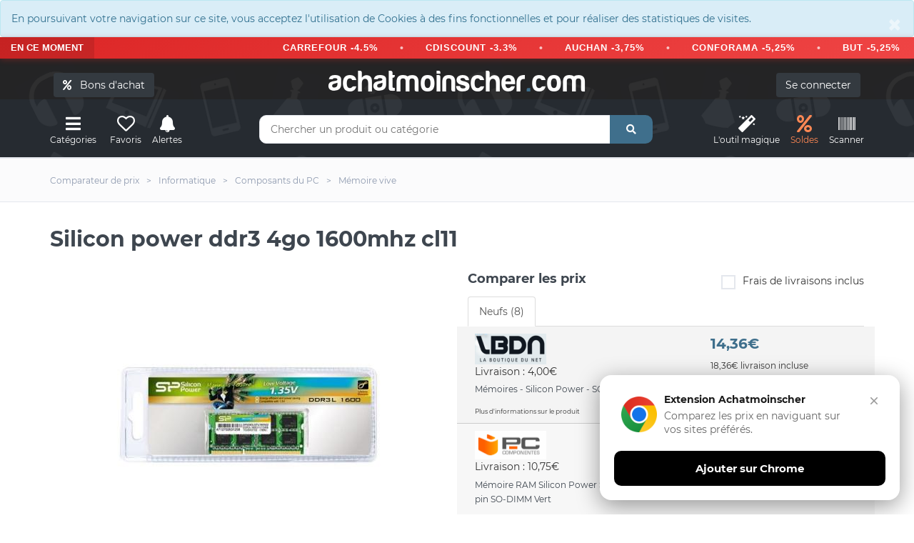

--- FILE ---
content_type: text/html; charset=UTF-8
request_url: https://www.achatmoinscher.com/comparateur-de-prix-Memoire-vive/silicon-power-ddr3-4go-1600mhz-cl11.html
body_size: 18431
content:
<!DOCTYPE html><html lang="fr"><head><meta charset="utf-8"><meta http-equiv="X-UA-Compatible" content="IE=edge"><meta name="viewport" content="width=device-width, initial-scale=1"><link rel="shortcut icon" type="image/x-icon" href="/favicon.png" /><title>Silicon power ddr3 4go 1600mhz cl11 pas cher - M&eacute;moire vive</title><link rel="canonical" href="https://www.achatmoinscher.com/comparateur-de-prix-Memoire-vive/silicon-power-ddr3-4go-1600mhz-cl11.html" /><meta name="description" content="Où acheter Silicon power ddr3 4go 1600mhz cl11 pas cher ? On te donne les meilleurs prix du net. Compares les tarifs et achetes moins cher avec AchatMoinscher.com" /><meta property="og:url" content="https://www.achatmoinscher.com/comparateur-de-prix-Memoire-vive/silicon-power-ddr3-4go-1600mhz-cl11.html" /><meta property="og:title" content="Silicon power ddr3 4go 1600mhz cl11 pas cher" /><meta property="og:description" content="Où acheter Silicon power ddr3 4go 1600mhz cl11 pas cher ? On te donne les meilleurs prix du net. Compares les tarifs et achetes moins cher avec AchatMoinscher.com" /><meta name="apple-itunes-app" content="app-id=1549452232"><meta name="google-play-app" content="app-id=com.to2i.achatmoinscher">
<meta name="amc-google-auth-auto" content="true">
<link rel="preload" href="/fonts/montserrat-v18-latin-regular.woff2" as="font" type="font/woff2" crossorigin>
<link rel="preload" href="/fonts/montserrat-v18-latin-700.woff2" as="font" type="font/woff2" crossorigin>
<noscript><link rel="stylesheet" type="text/css" href="/allIcon/font/flaticon.css"></noscript>
<link rel="stylesheet" type="text/css" href="/css/2022.css?v=58">
<meta property="og:image" content="https://www.achatmoinscher.com/photoProd/zoom/204/silicon-power-ddr3l-4-go-so-dimm-204-broches-1600-mhz-pc3l-12800-1-3-47426351.jpg" />

</head><body >﻿<div style="margin:0" class="alert alert-info " role="alert"><button type="button" class="close" data-dismiss="alert" aria-label="Close"><span aria-hidden="true">&times;</span></button>En poursuivant votre navigation sur ce site, vous acceptez l'utilisation de Cookies à des fins fonctionnelles et pour réaliser des statistiques de visites.</div>
 <div class="bondachat-promo-banner">
        <div class="bondachat-promo-left">
            EN CE MOMENT
        </div>
        <div class="bondachat-scrolling-container">
     
              <div class="bondachat-scrolling-text">
  <form action="/voir_produit.php" method="get" class="bondachat-form" target="_blank">
      <input type="hidden" value="121986" name="bondachat" />
      <button type="submit" class="bondachat-btn">CARREFOUR -4.5%</button>
  </form>
  <span class="bondachat-separator"></span>
  <form action="/voir_produit.php" method="get" class="bondachat-form" target="_blank">
      <input type="hidden" value="121999" name="bondachat" />
      <button type="submit" class="bondachat-btn">CDISCOUNT -3.3%</button>
  </form>
  <span class="bondachat-separator"></span>
  <form action="/voir_produit.php" method="get" class="bondachat-form" target="_blank">
      <input type="hidden" value="121956" name="bondachat" />
      <button type="submit" class="bondachat-btn">AUCHAN -3,75%</button>
  </form>
  <span class="bondachat-separator"></span>
  <form action="/voir_produit.php" method="get" class="bondachat-form" target="_blank">
      <input type="hidden" value="122015" name="bondachat" />
      <button type="submit" class="bondachat-btn">CONFORAMA -5,25%</button>
  </form>
  <span class="bondachat-separator"></span>
  <form action="/voir_produit.php" method="get" class="bondachat-form" target="_blank">
      <input type="hidden" value="121975" name="bondachat" />
      <button type="submit" class="bondachat-btn">BUT -5,25%</button>
  </form>
  <span class="bondachat-separator"></span>
  <form action="/voir_produit.php" method="get" class="bondachat-form" target="_blank">
      <input type="hidden" value="122141" name="bondachat" />
      <button type="submit" class="bondachat-btn">NIKE -5,25%</button>
  </form>
  <span class="bondachat-separator"></span>
  <form action="/voir_produit.php" method="get" class="bondachat-form" target="_blank">
      <input type="hidden" value="122230" name="bondachat" />
      <button type="submit" class="bondachat-btn">YVES ROCHER -7.5%</button>
  </form>
  <span class="bondachat-separator"></span>
  <form action="/voir_produit.php" method="get" class="bondachat-form" target="_blank">
      <input type="hidden" value="122087" name="bondachat" />
      <button type="submit" class="bondachat-btn">KING JOUET -9,75%</button>
  </form>
<span class="bondachat-separator"></span>
  <form action="/voir_produit.php" method="get" class="bondachat-form" target="_blank">
      <input type="hidden" value="0" name="bondachat" />
      <button type="submit" class="bondachat-btn">EGEED -15%</button>
  </form>
</div>
           
        </div>
    </div>


<div id="header">
	
	<div class="container"><div class="row">
		<div class="col-md-12">
				<button class="btn btn-dark cacheMobile" id="bondachat" style="position:absolute;top:20px;left:20px"><i class="fa fa-percent"></i> &nbsp; Bons d'achat</button>
			
				<div id="monCompte">
				<form method="post" action="/mon-compte.php" class="cacheMobile"> <input type="submit" id="connexion" class="btn btn-dark" value="Se connecter" />
</form>
</div>
<div class="header-logo"><a href="/" class="logo">achatmoinscher<span class="red">.</span>com</a></div></div></div><div class="row"><div class="col-md-3 clearfix"><div class="header-ctn header-ctn-left"><div id="viewGowie" onclick="viewGowie()"><a href="#" data-toggle="modal" data-target="#familleModal"><i class="fa fa-bars"></i><span>Catégories</span></a></div>

	<div><a href="#" data-toggle="modal" data-target="#modal_fav" onclick="showFav()"><i class="far fa-heart"></i><span >Favoris</span></a></div><div><a href="#" onclick="goTo('/mon-compte.php?alerte&type=0')"><i class="fas fa-bell"></i><span>Alertes</span></a></div><!--<div class="dropdown"><a href="#" data-toggle="modal" data-target="#modal_compare" onclick="addCompare(0,1)"><i class="fas fa-exchange-alt" ></i><span>Comparateur</span><div class="qty" id="vignetteComp">0</div></a></div>-->

</div></div><div class="col-md-6"><div class="header-search"><form class="form" method="get" action="/recherche.php"><input class="input" id="barre1V2" name="q" placeholder="Chercher un produit ou catégorie" autocomplete="off" value=""><button class="search-btn"><i class="fas fa-search"></i></button></form><div class="autocomp"></div></div></div><div class="col-md-3 clearfix"><div class="header-ctn header-ctn-right">

<div><a href="#" onclick="goTo('/trouver-le-meilleur-prix-pour-un-produit.html')"><i class="fa fa-magic"></i><span>L'outil&nbsp;magique</span></a></div><div><a style="color:#ff8854" href="#" onclick="goTo('/deals.php')"><i class="fa fa-percent"></i><span>Soldes</span></a></div><div><a href="#" onclick="goTo('/scanner.php')"><i class="fa fa-barcode"></i><span>Scanner</span></a></div>
<div class="menu-toggle" onclick="loadCatMobile()"  ><a href="#" id="hamburger"><i class="fa fa-bars"></i><span>Menu</span></a></div>
</div></div></div></div></div><nav id="navigation"><div class="container"><div id="responsive-nav"><ul class="main-nav nav navbar-nav" id="cat-mobile"></ul></div></div></nav><div class="modal fade" id="familleModal" tabindex="-1" role="dialog" aria-labelledby="exampleModalCenterTitle" aria-hidden="true"><div class="modal-dialog modal-xl" role="document"><div class="modal-content"><div class="modal-body" id="gowieWindows"></div></div></div></div><div id="breadcrumb" class="section"><div class="container"><div class="row"><div class="col-md-12"><ul class="breadcrumb-tree"><li class="cacheMobile"><h6><a href="/"><span>Comparateur de prix</span></a></h6></li><li class="cacheMobile"><h6><a href="/comparateur-de-prix-Informatique/"><span>Informatique</span></a></h6></li><li><h6><a href="/comparateur-de-prix-Composants-du-PC/"><span>Composants du PC</span></a></h6></li><li><h6><a href="/comparateur-de-prix-Memoire-vive/"><span>M&eacute;moire vive</span></a></h6></li></ul></div></div></div></div><div class="container"><div class="section-title"><h1 class="title select" id="h1">Silicon power ddr3 4go 1600mhz cl11</h1>

</div></div>


<div class="section"><div class="container"><div class="row"><div class="col-md-6"><div class="product-details"></div><div class="col-md-12 imgIco"><img src="/photoProd/zoom/204/silicon-power-ddr3l-4-go-so-dimm-204-broches-1600-mhz-pc3l-12800-1-3-47426351.jpg" alt="Silicon power ddr3 4go 1600mhz cl11" />
	
	<div class="blocIco"><div id="coeur2-206710431" onClick="coeur(206710431,0)" class="masque"><i class="far fa-heart iconSelect" data-toggle="tooltip" data-placement="top" title="Retirer des favoris"  ></i><p class="legende">Favoris</p></div><div id="coeur206710431" onClick="coeur(206710431,1)" class=""><i class="far fa-heart" data-toggle="tooltip" data-placement="top" title="Ajouter aux favoris"></i><p class="legende">Favoris</p></div>
		<div class="masque " id="alerte2-4712702631234"><i class="fas fa-bell iconSelect" data-toggle="tooltip" data-placement="top" title="Alerte active" ></i><p class="legende">Alerte prix</p></div>
		<div class="" id="alerte4712702631234" data-toggle="modal" data-target="#modal_alerte3" onclick="openAlerte(206710431)"><i class="fas fa-bell" data-toggle="tooltip" data-placement="top" title="Alerte SMS / Mail" ></i><p class="legende">Alerte prix</p></div>
		<div class="masque" onclick="addCompare(206710431,0)" id="compare2-206710431"><i  class="fas fa-exchange-alt iconSelect" data-toggle="tooltip" data-placement="top" title="Retirer du comparateur de produit" ></i><p class="legende">Comparer</p></div>
		<div class="" data-toggle="modal" data-target="#modal_compare" onclick="addCompare(206710431,1)" id="compare206710431"><i  class="fas fa-exchange-alt" data-toggle="tooltip" data-placement="top" title="Ajouter au comparateur de produit" ></i><p class="legende">Comparer</p></div>
	</div>
	<div class="btn-group">
  <button id="like" class="btn " data-toggle="modal" data-target="#modal_like" onclick="avis(1)"><i class="fas fa-thumbs-up"></i></button>
  <button id="dislike" class="btn " data-toggle="modal" data-target="#modal_like" onclick="avis(0)"><i class="fas fa-thumbs-down"></i></button>
</div>
	<div class="product-details" id="historiquePrix"><h2 id="evolutionSince" class="product-name">Evolution des prix sur 6 mois</h2>
		<div id="chartdiv"></div>
	<p>
		<button class="btn btn-light btn-month"  id="load-1m">1 m.</button>
<button class="btn btn-light btn-month" id="load-3m">3 m.</button>
<button class="btn btn-dark btn-month" id="load-6m">6 m.</button>
<button class="btn btn-light btn-month" id="load-1a">1 a.</button>
<button  class="btn btn-light btn-month" id="load-max">Max</button>
</p><br/>
		<button class="btn btn-danger btn-lg" data-toggle="modal" data-target="#modal_alerte3" onclick="openAlerte(206710431)"><i class="fas fa-bell" ></i> Alerte prix SMS / Mail</button>

		</div></div></div><div class="col-md-6" id="tabBestPrix"><div class="product-details"><div><div class="row">
		
		

		<div class="col-md-12 formClass" id="compare"><h2 class="product-name">Comparer les prix</h2><form method="post"><div class="input-checkbox text-right"><input type="checkbox" id="fdpInclus" /><label for="fdpInclus">Frais de livraisons inclus<span></span></label></div></form></div></div><div id="ajax">

			<ul class="nav nav-tabs myTab" id="myTab206710431" role="tablist">
				<li class="nav-item">
					<a class="nav-link active" id="neuf-tab206710431" data-toggle="tab" href="#neuf206710431" role="tab" aria-controls="neuf" aria-selected="true">Neufs (8)</a>
				</li>
												</ul><div class="tab-content" id="myTabContent"><div class="tab-pane fade " id="neuf206710431" role="tabpanel" aria-labelledby="neuf-tab206710431"><div class="tab-compare"><div class="row pointeur">

	<form method="post" action="/voir_produit.php" target="_blank" class="init" onclick="submit(); $('#signal_405106472').fadeIn(0);"><input type="hidden" value="405106472" name="id" /><div class="col-md-7 col-xs-6"><span class="site"><img  class="lazy" data-src="/logo/200px/laboutiquedunet.png" alt="laboutiquedunet"/></span><br/>
	
	
	Livraison  : 4,00€<br/></div><div class="col-md-5 col-xs-6  prixListe"><p class="prix">14,36€</p><p class="text-dark h6 liv_incl">18,36€ livraison incluse</p></div></form>



<div class="col-md-12 col-xs-12">
<h3 class="titreMarchand">
M&eacute;moires - Silicon Power - SODIMM DDR3L 1600MHz - 4Go / CL11 </h3>



</div>

<div class="col-md-12 col-xs-12 petit" id="detail405106472" onclick="affDetail(405106472)">Plus d'informations sur le produit</div><div class="col-md-12 col-xs-12 masqueDetail" id="affDetail405106472"><p onclick="masqueDetail(405106472)" class="gras">Masquer les détails de l'offre</p><p></p><p>Prix inchangé depuis hier à 19h25</p>Promotion&nbsp;:&nbsp;14,36&nbsp;&euro;<br/>au lieu de 4 712 700 000 000,00&nbsp;&euro;<br/> soit 100% d'économie <br/><br/></div><div class="col-md-12 col-xs-12 alert alert-light cache" role="alert" id="signal_405106472">Une anomalie sur l'offre ? <span class="text-danger" data-toggle="modal" data-target="#modal_signal" onclick="showError(405106472)">Signaler une erreur</span><button type="button" class="close" data-dismiss="alert" aria-label="Close"><span aria-hidden="true">&times;</span></button></div></div><div class="row pointeur">

	<form method="post" action="/voir_produit.php" target="_blank" class="init" onclick="submit(); $('#signal_458197053').fadeIn(0);"><input type="hidden" value="458197053" name="id" /><div class="col-md-7 col-xs-6"><span class="site"><img  class="lazy" data-src="/logo/200px/pccomponentes.png" alt="pccomponentes"/></span><br/>
	
	
	Livraison  : 10,75€<br/></div><div class="col-md-5 col-xs-6  prixListe"><p class="prix">17,99€</p><p class="text-dark h6 liv_incl">28,74€ livraison incluse</p></div></form>



<div class="col-md-12 col-xs-12">
<h3 class="titreMarchand">
M&eacute;moire RAM Silicon Power SP004GLSTU160N02 4GB 1x4GB DDR3L 1600MHz CL11 204-pin SO-DIMM Vert</h3>



</div>

<div class="col-md-12 col-xs-12 petit" id="detail458197053" onclick="affDetail(458197053)">Plus d'informations sur le produit</div><div class="col-md-12 col-xs-12 masqueDetail" id="affDetail458197053"><p onclick="masqueDetail(458197053)" class="gras">Masquer les détails de l'offre</p><p></p><p>Prix inchangé depuis hier à 22h10</p></div><div class="col-md-12 col-xs-12 alert alert-light cache" role="alert" id="signal_458197053">Une anomalie sur l'offre ? <span class="text-danger" data-toggle="modal" data-target="#modal_signal" onclick="showError(458197053)">Signaler une erreur</span><button type="button" class="close" data-dismiss="alert" aria-label="Close"><span aria-hidden="true">&times;</span></button></div></div><div class="row pointeur">

	<form method="post" action="/voir_produit.php" target="_blank" class="init" onclick="submit(); $('#signal_439329909').fadeIn(0);"><input type="hidden" value="439329909" name="id" /><div class="col-md-7 col-xs-6"><span class="site"><img  class="lazy" data-src="/logo/200px/cdiscount.png" alt="cdiscount"/></span><br/>
	
	
	Livraison  : 7,90€<br/></div><div class="col-md-5 col-xs-6  prixListe"><p class="prix">18,04€</p><p class="text-dark h6 liv_incl">25,94€ livraison incluse</p></div></form>



<div class="col-md-12 col-xs-12">
<h3 class="titreMarchand">
SILICON POWER DDR3L 4 Go SO DIMM 204 broches 1600 MHz - PC3L-12800 1.35 V m&eacute;moire sans tampon non ECC </h3>



</div>


<div class="col-md-12 col-xs-12 alert alert-dark-amc">

	Découvrez nos <b class="text-decoration-underline bondachat" id="121999">bon d'achat Cdiscount</b> (3.37% de remise immédiate)
<br/>

<button class="btn btn-custum btn-youtube"  data-toggle="modal" data-target="#modal_youtube" data-marchand-id="121999" >
    <svg class="youtube-icon" viewBox="0 0 24 24">
        <path d="M23.498 6.186a3.016 3.016 0 0 0-2.122-2.136C19.505 3.545 12 3.545 12 3.545s-7.505 0-9.377.505A3.017 3.017 0 0 0 .502 6.186C0 8.07 0 12 0 12s0 3.93.502 5.814a3.016 3.016 0 0 0 2.122 2.136c1.871.505 9.376.505 9.376.505s7.505 0 9.377-.505a3.015 3.015 0 0 0 2.122-2.136C24 15.93 24 12 24 12s0-3.93-.502-5.814zM9.545 15.568V8.432L15.818 12l-6.273 3.568z"/>
    </svg>
    Comment ça marche
</button>

</div>
<div class="col-md-12 col-xs-12 petit" id="detail439329909" onclick="affDetail(439329909)">Plus d'informations sur le produit</div><div class="col-md-12 col-xs-12 masqueDetail" id="affDetail439329909"><p onclick="masqueDetail(439329909)" class="gras">Masquer les détails de l'offre</p><p> - <span class='valeur'>CONTROL </span></p><p>Prix inchangé depuis le 01/12 à 13h30</p></div><div class="col-md-12 col-xs-12 alert alert-light cache" role="alert" id="signal_439329909">Une anomalie sur l'offre ? <span class="text-danger" data-toggle="modal" data-target="#modal_signal" onclick="showError(439329909)">Signaler une erreur</span><button type="button" class="close" data-dismiss="alert" aria-label="Close"><span aria-hidden="true">&times;</span></button></div></div><div class="row pointeur">

	<form method="post" action="/voir_produit.php" target="_blank" class="init" onclick="submit(); $('#signal_454368906').fadeIn(0);"><input type="hidden" value="454368906" name="id" /><div class="col-md-7 col-xs-6"><span class="site"><img  class="lazy" data-src="/logo/200px/cdiscount.png" alt="cdiscount"/></span><br/>
	
	
	Livraison  : 7,90€<br/></div><div class="col-md-5 col-xs-6  prixListe"><p class="prix">18,04€</p><p class="text-dark h6 liv_incl">25,94€ livraison incluse</p></div></form>



<div class="col-md-12 col-xs-12">
<h3 class="titreMarchand">
SILICON POWER DDR3L 4 Go SO DIMM 204 broches 1600 MHz - PC3L-12800 1.35 V m&eacute;moire sans tampon non ECC </h3>



</div>


<div class="col-md-12 col-xs-12 alert alert-dark-amc">

	Découvrez nos <b class="text-decoration-underline bondachat" id="121999">bon d'achat Cdiscount</b> (3.37% de remise immédiate)
<br/>

<button class="btn btn-custum btn-youtube"  data-toggle="modal" data-target="#modal_youtube" data-marchand-id="121999" >
    <svg class="youtube-icon" viewBox="0 0 24 24">
        <path d="M23.498 6.186a3.016 3.016 0 0 0-2.122-2.136C19.505 3.545 12 3.545 12 3.545s-7.505 0-9.377.505A3.017 3.017 0 0 0 .502 6.186C0 8.07 0 12 0 12s0 3.93.502 5.814a3.016 3.016 0 0 0 2.122 2.136c1.871.505 9.376.505 9.376.505s7.505 0 9.377-.505a3.015 3.015 0 0 0 2.122-2.136C24 15.93 24 12 24 12s0-3.93-.502-5.814zM9.545 15.568V8.432L15.818 12l-6.273 3.568z"/>
    </svg>
    Comment ça marche
</button>

</div>
<div class="col-md-12 col-xs-12 petit" id="detail454368906" onclick="affDetail(454368906)">Plus d'informations sur le produit</div><div class="col-md-12 col-xs-12 masqueDetail" id="affDetail454368906"><p onclick="masqueDetail(454368906)" class="gras">Masquer les détails de l'offre</p><p> - <span class='valeur'>CONTROL </span></p><p>Prix inchangé depuis le 01/12 à 13h55</p></div><div class="col-md-12 col-xs-12 alert alert-light cache" role="alert" id="signal_454368906">Une anomalie sur l'offre ? <span class="text-danger" data-toggle="modal" data-target="#modal_signal" onclick="showError(454368906)">Signaler une erreur</span><button type="button" class="close" data-dismiss="alert" aria-label="Close"><span aria-hidden="true">&times;</span></button></div></div><div class="row pointeur">

	<form method="post" action="/voir_produit.php" target="_blank" class="init" onclick="submit(); $('#signal_435240835').fadeIn(0);"><input type="hidden" value="435240835" name="id" /><div class="col-md-7 col-xs-6"><span class="site"><img  class="lazy" data-src="/logo/200px/cdiscount.png" alt="cdiscount"/></span><br/>
	
	
	Livraison gratuite<br/></div><div class="col-md-5 col-xs-6  prixListe"><p class="prix">18,48€</p><p class="text-dark h6 liv_incl">18,48€ livraison incluse</p></div></form>



<div class="col-md-12 col-xs-12">
<h3 class="titreMarchand">
SILICON POWER DDR3L 4 Go SO DIMM 204 broches 1600 MHz - PC3L-12800 1.35 V m&eacute;moire sans tampon non ECC </h3>



</div>


<div class="col-md-12 col-xs-12 alert alert-dark-amc">

	Découvrez nos <b class="text-decoration-underline bondachat" id="121999">bon d'achat Cdiscount</b> (3.37% de remise immédiate)
<br/>

<button class="btn btn-custum btn-youtube"  data-toggle="modal" data-target="#modal_youtube" data-marchand-id="121999" >
    <svg class="youtube-icon" viewBox="0 0 24 24">
        <path d="M23.498 6.186a3.016 3.016 0 0 0-2.122-2.136C19.505 3.545 12 3.545 12 3.545s-7.505 0-9.377.505A3.017 3.017 0 0 0 .502 6.186C0 8.07 0 12 0 12s0 3.93.502 5.814a3.016 3.016 0 0 0 2.122 2.136c1.871.505 9.376.505 9.376.505s7.505 0 9.377-.505a3.015 3.015 0 0 0 2.122-2.136C24 15.93 24 12 24 12s0-3.93-.502-5.814zM9.545 15.568V8.432L15.818 12l-6.273 3.568z"/>
    </svg>
    Comment ça marche
</button>

</div>
<div class="col-md-12 col-xs-12 petit" id="detail435240835" onclick="affDetail(435240835)">Plus d'informations sur le produit</div><div class="col-md-12 col-xs-12 masqueDetail" id="affDetail435240835"><p onclick="masqueDetail(435240835)" class="gras">Masquer les détails de l'offre</p><p> - <span class='valeur'>CONTROL </span></p><p>Prix inchangé depuis le 01/12 à 13h30</p></div><div class="col-md-12 col-xs-12 alert alert-light cache" role="alert" id="signal_435240835">Une anomalie sur l'offre ? <span class="text-danger" data-toggle="modal" data-target="#modal_signal" onclick="showError(435240835)">Signaler une erreur</span><button type="button" class="close" data-dismiss="alert" aria-label="Close"><span aria-hidden="true">&times;</span></button></div></div><div class="row pointeur">

	<form method="post" action="/voir_produit.php" target="_blank" class="init" onclick="submit(); $('#signal_13233749').fadeIn(0);"><input type="hidden" value="13233749" name="id" /><div class="col-md-7 col-xs-6"><span class="site"><img  class="lazy" data-src="/logo/200px/fnacmarketplacecom.webp" alt="Fnac Marketplace"/></span><br/>
	
	
	Livraison  : 0,99€<br/><span class="delais dispo1">En stock </span></div><div class="col-md-5 col-xs-6  prixListe"><p class="prix">18,48€</p><p class="text-dark h6 liv_incl">19,47€ livraison incluse</p></div></form>



<div class="col-md-12 col-xs-12">
<h3 class="titreMarchand">
SILICON POWER - DDR3L - module - 4 Go - SO DIMM 204 broches - 1600 MT/s / PC3L-12800 - 1.35 V - m&eacute;moire sans tampon - non ECC </h3>



</div>

<div class="col-md-12 col-xs-12 petit" id="detail13233749" onclick="affDetail(13233749)">Plus d'informations sur le produit</div><div class="col-md-12 col-xs-12 masqueDetail" id="affDetail13233749"><p onclick="masqueDetail(13233749)" class="gras">Masquer les détails de l'offre</p><p><br/>Vendu par <span >LaBoutiqueDuNet </span></p><p>Prix inchangé depuis le 01/12 à 12h49</p></div><div class="col-md-12 col-xs-12 alert alert-light cache" role="alert" id="signal_13233749">Une anomalie sur l'offre ? <span class="text-danger" data-toggle="modal" data-target="#modal_signal" onclick="showError(13233749)">Signaler une erreur</span><button type="button" class="close" data-dismiss="alert" aria-label="Close"><span aria-hidden="true">&times;</span></button></div></div><div class="row pointeur">

	<form method="post" action="/voir_produit.php" target="_blank" class="init" onclick="submit(); $('#signal_217463093').fadeIn(0);"><input type="hidden" value="217463093" name="id" /><div class="col-md-7 col-xs-6"><span class="site"><img  class="lazy" data-src="/logo/200px/Darty-MarketPlace.png" alt="Darty MarketPlace"/></span><br/>
	
	
	Livraison gratuite<br/></div><div class="col-md-5 col-xs-6  prixListe"><p class="prix">26,22€</p><p class="text-dark h6 liv_incl">26,22€ livraison incluse</p></div></form>



<div class="col-md-12 col-xs-12">
<h3 class="titreMarchand">
- DDR3L - module - 4 Go - SO DIMM 204 broches - 1600 MT/s / PC3L-12800 - 1.35 V - m&eacute;moire sans tampon - non ECC </h3>



</div>

<div class="col-md-12 col-xs-12 petit" id="detail217463093" onclick="affDetail(217463093)">Plus d'informations sur le produit</div><div class="col-md-12 col-xs-12 masqueDetail" id="affDetail217463093"><p onclick="masqueDetail(217463093)" class="gras">Masquer les détails de l'offre</p><p><br/>Vendu par <span >La Boutique du Net </span></p><p>Prix inchangé depuis le 01/12 à 12h35</p></div><div class="col-md-12 col-xs-12 alert alert-light cache" role="alert" id="signal_217463093">Une anomalie sur l'offre ? <span class="text-danger" data-toggle="modal" data-target="#modal_signal" onclick="showError(217463093)">Signaler une erreur</span><button type="button" class="close" data-dismiss="alert" aria-label="Close"><span aria-hidden="true">&times;</span></button></div></div><div class="row pointeur"><form method="post" action="/voir_produit.php" target="_blank" class="init" onclick="submit();"><input type="hidden" value="217463093" name="id" /><input type="hidden" value="206710431" name="idEAN" /><input type="hidden" value="" name="amazon" /><div class="col-md-7 col-xs-6"><span class="site"><img  class="lazy" data-src="/logo/200px/amazon.webp" alt="amazon"/></span><br/></div><div class="col-md-5 col-xs-6  prixListe"><p class="prix"></p><p class="text-dark h6">Chercher sur Amazon</p></div></form></div><div class="row pointeur"><form method="post" action="/voir_produit.php" target="_blank" class="init" onclick="submit();"><input type="hidden" value="217463093" name="id" /><input type="hidden" value="206710431" name="idEAN" /><input type="hidden" value="" name="ebay" /><div class="col-md-7 col-xs-6"><span class="site"><img  class="lazy" data-src="/logo/200px/eBay.webp" alt="eBay"/></span><br/></div><div class="col-md-5 col-xs-6  prixListe"><p class="prix"></p><p class="text-dark h6">Chercher sur eBay</p></div></form></div></div></div>
			</div></div></div></div></div></div></div></div>




			<div class="container">
			<br/><br/><br/>
			<h3 class="likeH3"><span class="effect effect2">&nbsp;</span>Economisez sur tous vos achats avec achatmoinscher.com</h3>
			<br/>
<div class="bon-achat-container bon-achat-responsive-mode" id="bon-achat-main-container-1865">
    <div class="bon-achat-carousel-container">
        <div class="bon-achat-carousel-arrow bon-achat-left" onclick="scrollBonAchatCarousel('bon-achat-main-container-1865', -1)">&#8249;</div>
        <div class="bon-achat-carousel-arrow bon-achat-right" onclick="scrollBonAchatCarousel('bon-achat-main-container-1865', 1)">&#8250;</div>
        
        <div class="bon-achat-carousel" id="bon-achat-carousel-4947" data-position="0">
            <!-- Carrefour Card -->
           
                <form  method="get" action="/voir_produit.php" target="_blank" class="init">
                     <div class="bon-achat-card" style="position: relative;">
                        <div class="bon-achat-label bon-achat-label-bestseller">N°1 des ventes</div>
                        <div class="bon-achat-logo-container">
                            <img src="https://logo-bons-achat.b-cdn.net/bonsachat/carrefour.gif" alt="Carrefour" class="bon-achat-logo">
                        </div>
                        <div class="bon-achat-divider"></div>
                        <div class="bon-achat-percentage">4,5% offerts</div>
                        <div class="bon-achat-immediately">immédiatement</div>
                        
                        <input type="hidden" value="121986" name="bondachat" />
                        <button class="bon-achat-btn">J'ACHÈTE</button>
                    
                        <div class="bon-achat-validity">Valable uniquement en magasin</div>
                    </div>
                </form>
            
            
            
             <form  method="get" action="/voir_produit.php" target="_blank" class="init">
                     <div class="bon-achat-card">
                <div class="bon-achat-logo-container">
                    <img src="https://logo-bons-achat.b-cdn.net/bonsachat/cdiscount.gif" alt="Cdiscount" class="bon-achat-logo">
                </div>
                <div class="bon-achat-divider"></div>
                <div class="bon-achat-percentage">3.37% offerts</div>
                <div class="bon-achat-immediately">immédiatement</div>
                
                    <input type="hidden" value="121999" name="bondachat" />
                <button class="bon-achat-btn">J'ACHÈTE</button>
               
                <div class="bon-achat-validity">Valable uniquement en ligne</div>
                </div>
            </form>
            
             <form  method="get" action="/voir_produit.php" target="_blank" class="init">
                     <div class="bon-achat-card" style="position: relative;">
                        
                        <div class="bon-achat-logo-container">
                            <img src="https://logo-bons-achat.b-cdn.net/bonsachat/playstation-store.gif" alt="Playstation Store" class="bon-achat-logo">
                        </div>
                        <div class="bon-achat-divider"></div>
                        <div class="bon-achat-percentage">4.2% offerts</div>
                        <div class="bon-achat-immediately">immédiatement</div>
                        
                        <input type="hidden" value="122162" name="bondachat" />
                        <button class="bon-achat-btn">J'ACHÈTE</button>
                    
                        <div class="bon-achat-validity">Valable uniquement en ligne</div>
                    </div>
                </form>

             <form  method="get" action="/voir_produit.php" target="_blank" class="init">
                     <div class="bon-achat-card">
                <div class="bon-achat-logo-container">
                    <img src="https://logo-bons-achat.b-cdn.net/bonsachat/auchan.gif" alt="Auchan" class="bon-achat-logo">
                </div>
                <div class="bon-achat-divider"></div>
                <div class="bon-achat-percentage">3.75% offerts</div>
                <div class="bon-achat-immediately">immédiatement</div>
                
                    <input type="hidden" value="121956" name="bondachat" />
                <button class="bon-achat-btn">J'ACHÈTE</button>
               
                <div class="bon-achat-validity">Valable en ligne et en magasin</div>
                </div>
            </form>
        </div>
    </div>
</div>

<form class="text-center" method="get" action="/voir_produit.php">
             <button class="btn btn-custum">Découvrir tous nos bons d’achat</button>
             <input type="hidden" name="ba">
             </form>

<script>
// Fonction pour faire défiler le carousel
function scrollBonAchatCarousel(containerId, direction) {
    const container = document.getElementById(containerId);
    const carousel = container.querySelector('.bon-achat-carousel');
    
    // Récupérer la position actuelle
    let currentPosition = parseInt(carousel.getAttribute('data-position') || '0');
    const cardWidth = 270; // card width + gap
    
    // Ne faire défiler que si on est en mode carousel
    if (!container.classList.contains('bon-achat-carousel-mode')) return;
    
    const cardsPerView = Math.floor(carousel.parentElement.clientWidth / cardWidth);
    const maxPosition = carousel.children.length - cardsPerView;
    
    currentPosition += direction;
    
    // Limiter le défilement
    if (currentPosition < 0) {
        currentPosition = 0;
    } else if (currentPosition > maxPosition) {
        currentPosition = maxPosition;
    }
    
    // Stocker la position actuelle
    carousel.setAttribute('data-position', currentPosition);
    
    // Appliquer la transformation
    carousel.style.transform = `translateX(-${currentPosition * cardWidth}px)`;
}

// Initialiser le comportement au redimensionnement de la fenêtre
document.addEventListener('DOMContentLoaded', function() {
    window.addEventListener('resize', function() {
        const containers = document.querySelectorAll('.bon-achat-container');
        containers.forEach(function(container) {
            if (container.classList.contains('bon-achat-carousel-mode')) {
                const carousel = container.querySelector('.bon-achat-carousel');
                carousel.setAttribute('data-position', '0');
                carousel.style.transform = 'translateX(0)';
            }
        });
    });
});
</script> 
<br/><br/>
				<div class="alert alert-info infoPrix" role="alert"><h2 class="likeP">Le meilleur prix  pour Silicon power ddr3 4go 1600mhz cl11 est de 14,36€ chez Laboutiquedunet d'après notre comparateur de prix.</h2>
				<p>
					Vous avez trouvé <strong>Silicon power ddr3 4go 1600mhz cl11 moins cher ailleurs ?</strong>
				    <span data-toggle="modal" data-target="#modal_bp" class="pointeur souligne">Partagez votre bon plan avec notre communauté !</span>
				</p>

				<p>Ce produit est <strong>trop cher</strong> ? N'hésitez pas à créer une <strong>alerte prix</strong> afin de bénéficier <strong>des meilleurs bons plans et réductions</strong> en temps réel.</p>

				<p >AchatMoinsCher compare les offres et promotions de 5 e-boutiques. (Les informations sont actualisées environ 30 fois par jour).</p>
				</div></div><div id="fin"></div><div class="section"><div class="container"><div class="row"><div class="col-md-12"><div class="product-details"><br/><h2 class="product-name fauxH3"><span class="effect effect1">&nbsp;</span>Fiche technique</h2><br/></div><table class="tableauCarac"><tr class="ligne2"><td>Marque</td><td><h3><b>CONTROL</b></h3></td></tr><tr class="ligne1"><td>Catégorie</td><td><h3 class="likeP"><b>M&eacute;moire vive</b></h3></td></tr><tr class="ligne2"><td>Produit mis en ligne le </td><td><p class="likeP"><b>29/03/2017</b></p></td></tr><tr class="ligne1"><td>Code EAN</td><td><b><p class="likeP">4712702631234</b></p></td></tr></li></table><br/><br/>		<table class="tableauCarac">
					<tr class="ligne0 gras" style="font-size: 18px;"><td colspan="2" ><br/><h3 class="likeH3"><span class="effect effect2">&nbsp;</span>Caract&eacute;ristiques</h3></td></tr>
					<tr class="ligne2">
			<td>composant pour</td>
			<td><b>Ordinateur portable</b></td>
		</tr>
				<tr class="ligne1">
			<td>Configuration de module</td>
			<td><b>512M x 8</b></td>
		</tr>
				<tr class="ligne2">
			<td>Couleur du produit</td>
			<td><b>Vert</b></td>
		</tr>
				<tr class="ligne1">
			<td>Disposition de la m&eacute;moire (modules x dimensions)</td>
			<td><b>1 x 4 Go</b></td>
		</tr>
				<tr class="ligne2">
			<td>Fr&eacute;quence de la m&eacute;moire</td>
			<td><b>1600 MHz</b></td>
		</tr>
				<tr class="ligne1">
			<td>Latence CAS</td>
			<td><b>11</b></td>
		</tr>
				<tr class="ligne2">
			<td>M&eacute;moire de tension</td>
			<td><b>1.35 V</b></td>
		</tr>
				<tr class="ligne1">
			<td>M&eacute;moire interne</td>
			<td><b>4 Go</b></td>
		</tr>
				<tr class="ligne2">
			<td>Support de m&eacute;moire</td>
			<td><b>204-pin SO-DIMM</b></td>
		</tr>
				<tr class="ligne1">
			<td>Type de m&eacute;moire interne</td>
			<td><b>DDR3L</b></td>
		</tr>
				</table>
		</div></div></div>
		<br/><br/>
		<div class="container"><div class="row"><div class="col-md-12 redaction">
		
		<div class="alert alert-light">
		<br/>
		<p class="likeH3 gras"><span class="effect effect1">&nbsp;</span>Description par pccomponentes</p><br/>
			Améliorez instantanément la réactivité et les capacités multitâches de votre ordinateur portable avec la Mémoire RAM Silicon Power SP004GLSTU160N02 4GB DDR3L 1600MHz idéale pour ceux qui recherchent stabilité et performance sans compromis. Caractéristiques Mémoire RAM Silicon Power SP004GLSTU160N02 4GB 1x4GB DDR3L 1600MHz CL11 204-pin SO-DIMM Vert Optimisez votre expérience informatique grâce à une bande passante supérieure et une gestion efficace de l'énergie grâce à la technologie DDR3L basse tension (1 35 V) parfaite pour les utilisateurs mobiles exigeants. <br/><br/>Ce module 4GB 1x4GB s'adresse autant aux techniciens qu'aux professionnels en quête d'une évolution fiable pour leur PC portable sans sacrifier la consommation énergétique ni la stabilité thermique. Sa fréquence de 1600 MHz facilite le traitement rapide des données idéal pour exploiter des applications professionnelles jouer éditer des contenus multimédias ou travailler avec de multiples tâches ouvertes. <br/><br/>La latence CAS 11 garantit des temps de réponse c... 	</div>
					<p class="text-center"><button class="btn btn-dark-outline "  type="button" data-toggle="collapse" data-target="#collapseDesc" aria-expanded="false" aria-controls="collapseDesc" onclick="this.style.display='none'">
   Afficher toutes les descriptions
  </button></p>
  <div class="collapse" id="collapseDesc">
			
		<div class="alert alert-light">
		<br/>
		<p class="likeH3 gras"><span class="effect effect1">&nbsp;</span>Description par Fnac Marketplace</p><br/>
			Fnac.com : SILICON POWER - DDR3L - module - 4 Go - SO DIMM 204 broches - 1600 MT/s / PC3L-12800 - 1.35 V - mémoire sans tampon - non ECC - Mémoire RAM. <strong>Remise permanente</strong> de 5%  pour les adhérents. Commandez vos produits high-tech au meilleur prix en ligne et retirez-les en magasin. <br/><br/> 	</div>
		
		<div class="alert alert-light">
		<br/>
		<p class="likeH3 gras"><span class="effect effect1">&nbsp;</span>Description par Darty MarketPlace</p><br/>
			- DDR3L - module - 4 Go - SO DIMM 204 broches - 1600 MT/s / PC3L-12800 - 1.35 V - mémoire sans tampon - non ECC Format de la mémoire : SO-DIMM (PC Portable) / Nombre de barrettes : 1 / Capacité mémoire : 4 Go  	</div>
		
		<div class="alert alert-light">
		<br/>
		<p class="likeH3 gras"><span class="effect effect1">&nbsp;</span>Description par cdiscount</p><br/>
			SILICON POWER - DDR3L - 4 Go - SO DIMM 204 broches - 1600 MHz / PC3L-12800 - 1.35 V - mémoire sans tampon - non ECC  	</div>
		
		<div class="alert alert-light">
		<br/>
		<p class="likeH3 gras"><span class="effect effect1">&nbsp;</span>Description par laboutiquedunet</p><br/>
			Mémoires - Silicon Power - SODIMM DDR3L 1600MHz - 4 Go / CL11  	</div>
		</div>		</div></div></div>
		<div class="modal fade text-center" id="rdvModal" tabindex="-1" role="dialog" aria-labelledby="rdvModalLabel" aria-hidden="true" >
	<div class="modal-dialog modal-xl" role="document">
		<div class="modal-content">
			<div class="modal-header">
				<p class="likeH3 modal-title" id="exampleModalLabel">Prendre rendez-vous<button type="button" class="close" data-dismiss="modal" aria-label="Close"><span aria-hidden="true">&times;</span></button></p></div><div class="modal-rdv-body"></div></div></div></div>
<div class="modal fade " id="modal_bp" tabindex="-1" role="dialog" aria-labelledby="modal_bp" aria-hidden="true" ><div class="modal-dialog modal-lg" role="document"><div class="modal-content"><div class="modal-header text-center"><p class="likeH3 modal-title" style="color:#fff">Votre bon plan Silicon power ddr3 4go 1600mhz cl11 pas cher<button type="button" class="close" data-dismiss="modal" aria-label="Close"><span aria-hidden="true">&times;</span></button></p></div><div class="modal-body text-center">
<p>Vous avez trouvé une <strong>offre neuve</strong> moins chère (moins de 14.36€) pour le produit "Silicon power ddr3 4go 1600mhz cl11" ? Partagez-la aux autres acheteurs !</p>
<form method="post">
	<p>
		<input class="form-control validate" type="url" placeholder="Lien du bon plan" name="bp_url" required>
	</p>
	<p>
		<input class="form-control validate" type="number" step="0.01" placeholder="Prix (en €)" name="bp_prix" required>
	</p>
	<p>
		<input class="form-control validate" type="number" step="0.01" placeholder="Frais de port en € (facultatif)" name="bp_port">
	</p>
	<p>
		<textarea class="form-control validate" placeholder="Une remarque ou un code promo ? (faculatif)" name="bp_text"></textarea> 
	</p>
	<div class="alert alert-info text-left">
		L'offre doit être exactement la même que le produit référencé sur le comparateur de prix (même couleur, même marque, mêmes caractéristiques). Dans le cas contraire, celle-ci ne sera malheureusement pas ajoutée dans la liste de comparaison.
	</div>
	
	<div class="g-recaptcha" data-sitekey="6LdlUcYlAAAAAOoVoKdGc84_XYCz3h_7PNwHQ0C7"></div>

	<p>
		<input type="submit" class="btn btn-custum" value="Poster"> 
	</p>
</form>

</div></div></div></div><div class="modal fade " id="modal_avis_client" tabindex="-1" role="dialog" aria-labelledby="modal_avis_client" aria-hidden="true" ><div class="modal-dialog modal-lg" role="document"><div class="modal-content"><div class="modal-header text-center"><p class="likeH3 modal-title" style="color:#fff">Votre avis compte plus que tout !<button type="button" class="close" data-dismiss="modal" aria-label="Close"><span aria-hidden="true">&times;</span></button></p></div><div id="zoneAvisClient" class="modal-body text-center">
</div></div></div></div>

<div class="modal fade " id="modal_like" tabindex="-1" role="dialog" aria-labelledby="modal_like" aria-hidden="true" ><div class="modal-dialog modal-lg" role="document"><div class="modal-content"><div class="modal-header text-center"><p class="likeH3 modal-title" style="color:#fff">Votre avis compte plus que tout !<button type="button" class="close" data-dismiss="modal" aria-label="Close"><span aria-hidden="true">&times;</span></button></p></div><div id="zoneAvis" class="modal-body text-center">
</div></div></div></div>
<div class="modal fade" id="modal_youtube" tabindex="-1" role="dialog" aria-labelledby="modal_like" aria-hidden="true">
    <div class="modal-dialog modal-lg" role="document">
        <div class="modal-content">
            <div class="modal-header text-center">
                <p class="likeH3 modal-title" style="color:#fff">Comment fonctionne les bons d'achat remisés
                    <button type="button" class="close" data-dismiss="modal" aria-label="Close">
                        <span aria-hidden="true">&times;</span>
                    </button>
                </p>
            </div>
            <div class="modal-body text-center">
                <!-- Vidéo YouTube Short -->
                <div class="youtube-container">
    <div class="youtube-aspect"></div>
    <iframe id="youtubeVideo" class="youtube-iframe" 
            src="" 
            allow="accelerometer; autoplay; clipboard-write; encrypted-media; gyroscope; picture-in-picture" 
            allowfullscreen>
    </iframe>
</div>
                <button class="btn btn-custum bondachat btnProfite" id="">J'en profite</button>
            </div>
        </div>
    </div>
</div>
<br/><br/><br/><div class="section"><div class="container"><div class="row"><div class="col-md-12"><div class="product-details"><p class="product-name fauxH3"><span class="effect effect1">&nbsp;</span>Produits similaires</p></div></div><div class="col-md-12"><div class="row"><div class="col-md-3 col-xs-6 nopadding"><div class="product">
		<div class="product-img">

						<img src="/img/lazy.png" data-src="https://www.achatmoinscher.com/photoProd/zoom/204/memoire-4-go-ddr3-1600-udimm-silicon-power--119852760.jpg" alt="SILICON POWER  Xlr8 1x4gb Ddr4 3200mhz Ram Memory Vert" onclick=" goTo('/comparateur-de-prix-Memoire-vive/silicon-power-xlr8-1x4gb-ddr4-3200mhz-ram-memory-vert.html');" class="pointeur lazy">
			
			<div class="product-label">			</div>
		</div>


		
			<div class="product-body"><p class="product-category limit_1">5 e-boutiques</p><h4 class="product-name">			<a  " href="/comparateur-de-prix-Memoire-vive/silicon-power-xlr8-1x4gb-ddr4-3200mhz-ram-memory-vert.html" >SILICON POWER  Xlr8 1x4gb Ddr4 3200mhz Ram Memory Vert</a></h4><p class="product-price">9,99€</p>

			
			<div class="product-btns"><button class="masque iconSelect" onclick="coeur(169188072,0)" id="coeur2-169188072"><i class="far fa-heart"></i><span class="tooltipp">Retirer des favoris</span></button><button class="" onclick="coeur(169188072,1)" id="coeur169188072"><i class="far fa-heart"></i><span class="tooltipp"  >Ajouter au favoris</span></button><button class="masque iconSelect" id="alerte2-4712702626988"><i class="fas fa-bell"></i><span class="tooltipp">Alerte active</span></button><button class="" id="alerte4712702626988" data-toggle="modal" data-target="#modal_alerte3" onclick="openAlerte(169188072)"><i class="fas fa-bell"></i><span class="tooltipp">Alerte SMS / Mail</span></button><button class="masque iconSelect"  onclick="addCompare(169188072,0)" id="compare2-169188072"><i class="fas fa-exchange-alt"></i><span class="tooltipp">Retirer du comparateur de produit</span></button><button class="" data-toggle="modal" data-target="#modal_compare" onclick="addCompare(169188072,1)" id="compare169188072"><i class="fas fa-exchange-alt"></i><span class="tooltipp">Ajouter au comparateur de produit</span></button></div></div></div></div><div class="col-md-3 col-xs-6 nopadding"><div class="product">
		<div class="product-img">

						<img src="/img/lazy.png" data-src="https://www.achatmoinscher.com/photoProd/zoom/1507/silicon-power-sp004glltu160-nbsp-n02-nbsp-4-nbsp-go-ddr3-nbsp-1166-nbs-209708455.jpg" alt="SILICON POWER  Sp004glltu160n02 1x4gb Ddr3 1600mhz Ram Memory Vert" onclick=" goTo('/comparateur-de-prix-Memoire-vive/silicon-power-sp004glltu160n02-1x4gb-ddr3-1600mhz-ram-memory-vert.html');" class="pointeur lazy">
			
			<div class="product-label">			</div>
		</div>


		
			<div class="product-body"><p class="product-category limit_1">2 e-boutiques</p><h4 class="product-name">			<a  " href="/comparateur-de-prix-Memoire-vive/silicon-power-sp004glltu160n02-1x4gb-ddr3-1600mhz-ram-memory-vert.html" >SILICON POWER  Sp004glltu160n02 1x4gb Ddr3 1600mhz Ram Memory Vert</a></h4><p class="product-price">22,00€</p>

			
			<div class="product-btns"><button class="masque iconSelect" onclick="coeur(326049587,0)" id="coeur2-326049587"><i class="far fa-heart"></i><span class="tooltipp">Retirer des favoris</span></button><button class="" onclick="coeur(326049587,1)" id="coeur326049587"><i class="far fa-heart"></i><span class="tooltipp"  >Ajouter au favoris</span></button><button class="masque iconSelect" id="alerte2-4712702631647"><i class="fas fa-bell"></i><span class="tooltipp">Alerte active</span></button><button class="" id="alerte4712702631647" data-toggle="modal" data-target="#modal_alerte3" onclick="openAlerte(326049587)"><i class="fas fa-bell"></i><span class="tooltipp">Alerte SMS / Mail</span></button><button class="masque iconSelect"  onclick="addCompare(326049587,0)" id="compare2-326049587"><i class="fas fa-exchange-alt"></i><span class="tooltipp">Retirer du comparateur de produit</span></button><button class="" data-toggle="modal" data-target="#modal_compare" onclick="addCompare(326049587,1)" id="compare326049587"><i class="fas fa-exchange-alt"></i><span class="tooltipp">Ajouter au comparateur de produit</span></button></div></div></div></div><div class="col-md-3 col-xs-6 nopadding"><div class="product">
		<div class="product-img">

						<img src="/img/lazy.png" data-src="https://www.achatmoinscher.com/photoProd/zoom/2773/memoire-ram-silicon-power-sp008gbstu160n02-8-gb-ddr3l-1600mhz--24701258.jpg" alt="SILICON POWER  Sp008gbstu160n02 1x8gb Ddr3 1600mhz Ram Memory Vert" onclick=" goTo('/comparateur-de-prix-Memoire-vive/silicon-power-sp008gbstu160n02-1x8gb-ddr3-1600mhz-ram-memory-vert.html');" class="pointeur lazy">
			
			<div class="product-label">			</div>
		</div>


		
			<div class="product-body"><p class="product-category limit_1">3 e-boutiques</p><h4 class="product-name">			<a  " href="/comparateur-de-prix-Memoire-vive/silicon-power-sp008gbstu160n02-1x8gb-ddr3-1600mhz-ram-memory-vert.html" >SILICON POWER  Sp008gbstu160n02 1x8gb Ddr3 1600mhz Ram Memory Vert</a></h4><p class="product-price">24,64€</p>

			
			<div class="product-btns"><button class="masque iconSelect" onclick="coeur(170683268,0)" id="coeur2-170683268"><i class="far fa-heart"></i><span class="tooltipp">Retirer des favoris</span></button><button class="" onclick="coeur(170683268,1)" id="coeur170683268"><i class="far fa-heart"></i><span class="tooltipp"  >Ajouter au favoris</span></button><button class="masque iconSelect" id="alerte2-4712702626360"><i class="fas fa-bell"></i><span class="tooltipp">Alerte active</span></button><button class="" id="alerte4712702626360" data-toggle="modal" data-target="#modal_alerte3" onclick="openAlerte(170683268)"><i class="fas fa-bell"></i><span class="tooltipp">Alerte SMS / Mail</span></button><button class="masque iconSelect"  onclick="addCompare(170683268,0)" id="compare2-170683268"><i class="fas fa-exchange-alt"></i><span class="tooltipp">Retirer du comparateur de produit</span></button><button class="" data-toggle="modal" data-target="#modal_compare" onclick="addCompare(170683268,1)" id="compare170683268"><i class="fas fa-exchange-alt"></i><span class="tooltipp">Ajouter au comparateur de produit</span></button></div></div></div></div><div class="col-md-3 col-xs-6 nopadding"><div class="product">
		<div class="product-img">

						<img src="/img/lazy.png" data-src="https://www.achatmoinscher.com/photoProd/zoom/2309/crucial-ram-ct4g4sfs8266-4go-ddr4-2666mhz-cl19-memoire-d-22781918_1.jpg" alt="CRUCIAL  4gb ddr4-2666 sodimm" onclick=" goTo('/comparateur-de-prix-Memoire-vive/crucial-4gb-ddr4-2666-sodimm.html');" class="pointeur lazy">
			
			<div class="product-label">			</div>
		</div>


		
			<div class="product-body"><p class="product-category limit_1">2 e-boutiques</p><h4 class="product-name">			<a  " href="/comparateur-de-prix-Memoire-vive/crucial-4gb-ddr4-2666-sodimm.html" >CRUCIAL  4gb ddr4-2666 sodimm</a></h4><p class="product-price">41,00€</p>

			
			<div class="product-btns"><button class="masque iconSelect" onclick="coeur(258003662,0)" id="coeur2-258003662"><i class="far fa-heart"></i><span class="tooltipp">Retirer des favoris</span></button><button class="" onclick="coeur(258003662,1)" id="coeur258003662"><i class="far fa-heart"></i><span class="tooltipp"  >Ajouter au favoris</span></button><button class="masque iconSelect" id="alerte2-0649528787286"><i class="fas fa-bell"></i><span class="tooltipp">Alerte active</span></button><button class="" id="alerte0649528787286" data-toggle="modal" data-target="#modal_alerte3" onclick="openAlerte(258003662)"><i class="fas fa-bell"></i><span class="tooltipp">Alerte SMS / Mail</span></button><button class="masque iconSelect"  onclick="addCompare(258003662,0)" id="compare2-258003662"><i class="fas fa-exchange-alt"></i><span class="tooltipp">Retirer du comparateur de produit</span></button><button class="" data-toggle="modal" data-target="#modal_compare" onclick="addCompare(258003662,1)" id="compare258003662"><i class="fas fa-exchange-alt"></i><span class="tooltipp">Ajouter au comparateur de produit</span></button></div></div></div></div><div class="col-md-3 col-xs-6 nopadding"><div class="product">
		<div class="product-img">

						<img src="/img/lazy.png" data-src="https://www.achatmoinscher.com/photoProd/zoom/607/kingston-memoire-pc-portable-valueram-so-dimm-ddr3-4go-1x4-9056888.jpg" alt="KINGSTON Valueram so-dimm 4 go ddr3l 1600 mhz cl11" onclick=" goTo('/comparateur-de-prix-Memoire-vive/valueram-so-dimm-4-go-ddr3l-1600-mhz-cl11.html');" class="pointeur lazy">
			
			<div class="product-label">			</div>
		</div>


		
			<div class="product-body"><p class="product-category limit_1">11 e-boutiques</p><h4 class="product-name">			<a  " href="/comparateur-de-prix-Memoire-vive/valueram-so-dimm-4-go-ddr3l-1600-mhz-cl11.html" >KINGSTON Valueram so-dimm 4 go ddr3l 1600 mhz cl11</a></h4><p class="product-price">23,49€</p>

			
			<div class="product-btns"><button class="masque iconSelect" onclick="coeur(2675733,0)" id="coeur2-2675733"><i class="far fa-heart"></i><span class="tooltipp">Retirer des favoris</span></button><button class="" onclick="coeur(2675733,1)" id="coeur2675733"><i class="far fa-heart"></i><span class="tooltipp"  >Ajouter au favoris</span></button><button class="masque iconSelect" id="alerte2-0740617219784"><i class="fas fa-bell"></i><span class="tooltipp">Alerte active</span></button><button class="" id="alerte0740617219784" data-toggle="modal" data-target="#modal_alerte3" onclick="openAlerte(2675733)"><i class="fas fa-bell"></i><span class="tooltipp">Alerte SMS / Mail</span></button><button class="masque iconSelect"  onclick="addCompare(2675733,0)" id="compare2-2675733"><i class="fas fa-exchange-alt"></i><span class="tooltipp">Retirer du comparateur de produit</span></button><button class="" data-toggle="modal" data-target="#modal_compare" onclick="addCompare(2675733,1)" id="compare2675733"><i class="fas fa-exchange-alt"></i><span class="tooltipp">Ajouter au comparateur de produit</span></button></div></div></div></div><div class="col-md-3 col-xs-6 nopadding"><div class="product">
		<div class="product-img">

						<img src="/img/lazy.png" data-src="https://www.achatmoinscher.com/photoProd/zoom/2738/corsair-vengeance-1-x-4-go-so-dimm-ddr4-2133-mhz--9287719.jpg" alt="CORSAIR  4 Go 2133 Mhz CL15" onclick=" goTo('/comparateur-de-prix-Memoire-vive/corsair-4-go-2133-mhz-cl15.html');" class="pointeur lazy">
			
			<div class="product-label">			</div>
		</div>


		
			<div class="product-body"><p class="product-category limit_1">3 e-boutiques</p><h4 class="product-name">			<a  " href="/comparateur-de-prix-Memoire-vive/corsair-4-go-2133-mhz-cl15.html" >CORSAIR  4 Go 2133 Mhz CL15</a></h4><p class="product-price">15,75€</p>

			
			<div class="product-btns"><button class="masque iconSelect" onclick="coeur(94657817,0)" id="coeur2-94657817"><i class="far fa-heart"></i><span class="tooltipp">Retirer des favoris</span></button><button class="" onclick="coeur(94657817,1)" id="coeur94657817"><i class="far fa-heart"></i><span class="tooltipp"  >Ajouter au favoris</span></button><button class="masque iconSelect" id="alerte2-0843591067386"><i class="fas fa-bell"></i><span class="tooltipp">Alerte active</span></button><button class="" id="alerte0843591067386" data-toggle="modal" data-target="#modal_alerte3" onclick="openAlerte(94657817)"><i class="fas fa-bell"></i><span class="tooltipp">Alerte SMS / Mail</span></button><button class="masque iconSelect"  onclick="addCompare(94657817,0)" id="compare2-94657817"><i class="fas fa-exchange-alt"></i><span class="tooltipp">Retirer du comparateur de produit</span></button><button class="" data-toggle="modal" data-target="#modal_compare" onclick="addCompare(94657817,1)" id="compare94657817"><i class="fas fa-exchange-alt"></i><span class="tooltipp">Ajouter au comparateur de produit</span></button></div></div></div></div><div class="col-md-3 col-xs-6 nopadding"><div class="product">
		<div class="product-img">

						<img src="/img/lazy.png" data-src="https://www.achatmoinscher.com/photoProd/zoom/607/4gb-ddr3-pc3-10600-1333mhz-so-dimm-notebook-module-de-memoire-8441433_0.jpg" alt="V7  106001x4gbs 1x4gb Ddr3 1333mhz Ram Memory Vert" onclick=" vOffre('355826852');" class="pointeur lazy">
			
			<div class="product-label">			</div>
		</div>


		
			<div class="product-body"><p class="product-category limit_1">Rue Du Commerce Marketplace</p><h4 class="product-name"><span class="pointeur" onclick="vOffre('355826852'); " >V7  106001x4gbs 1x4gb Ddr3 1333mhz Ram Memory Vert</span>
		</h4><p class="product-price">67,80€</p>

			
			<div class="product-btns"><button class="masque iconSelect" onclick="coeur(182500184,0)" id="coeur2-182500184"><i class="far fa-heart"></i><span class="tooltipp">Retirer des favoris</span></button><button class="" onclick="coeur(182500184,1)" id="coeur182500184"><i class="far fa-heart"></i><span class="tooltipp"  >Ajouter au favoris</span></button><button class="masque iconSelect" id="alerte2-5050914959494"><i class="fas fa-bell"></i><span class="tooltipp">Alerte active</span></button><button class="" id="alerte5050914959494" data-toggle="modal" data-target="#modal_alerte3" onclick="openAlerte(182500184)"><i class="fas fa-bell"></i><span class="tooltipp">Alerte SMS / Mail</span></button><button class="masque iconSelect"  onclick="addCompare(182500184,0)" id="compare2-182500184"><i class="fas fa-exchange-alt"></i><span class="tooltipp">Retirer du comparateur de produit</span></button><button class="" data-toggle="modal" data-target="#modal_compare" onclick="addCompare(182500184,1)" id="compare182500184"><i class="fas fa-exchange-alt"></i><span class="tooltipp">Ajouter au comparateur de produit</span></button></div></div></div></div></div></div></div></div></div><br/><br/><br/><div class="section"><div class="container"><div class="row"><div class="col-md-12"><div class="product-details"><p class="product-name fauxH3" id="avis"><span class="effect effect1">&nbsp;</span>Commentaires et avis</p></div></div><div class="col-md-12"><div class="row">

<div class="alert alert-light txt_article">



<br/>


    <p class="likeH3">Ajouter un commentaire sur le produit<br/>
    <textarea placeholder="Votre évaluation et votre commentaire doivent porter exclusivement sur le produit (qualité, facilité de mise en service, clarté des instructions, durabilité, etc.) et non sur le service (livraison, installation, service après-vente, etc.).

Avant publication, notre équipe se réserve le droit de corriger toute erreur orthographique ou de syntaxe dans votre avis." style="height:230px" class="form-control" name="commentaire_avis_produit" required="required"  onClick="window.location.href='/mon-compte.php?retour=206710431';">Pour écrire un commentaire, vous devez être connecté à votre compte achatmoinscher.com, pour y accéder, cliquez ici.</textarea>
  </p>
  </div>
</div></div></div></div></div>
	<br/><br/><br/><div class="section"><div class="container"><div class="row"><div class="col-md-12"><div class="product-details"><h2 class="product-name fauxH3"><span class="effect effect1">&nbsp;</span>Top 8 des ventes* M&eacute;moire vive en janvier 2026 </h2></div></div><div class="col-md-12"><div class="row"><div class="col-md-3 col-xs-6 nopadding"><div class="product">
		<div class="product-img">

						<img src="/img/lazy.png" data-src="https://www.achatmoinscher.com/photoProd/zoom/2326/g-skill-ddr5-32gb-pc-6000-cl30-2x16gb-32-gx2-tz5nr-amd-exp-207529585.jpg" alt="G.SKILL  Kit de 32 Go DDR5-6000, M&eacute;moire vive" onclick=" goTo('/comparateur-de-prix-Memoire-vive/g-skill-kit-de-32-go-ddr5-6000-memoire-vive.html');" class="pointeur lazy">
			
			<div class="product-label">			</div>
		</div>


		
			<div class="product-body"><p class="product-category limit_1">12 e-boutiques</p><h4 class="product-name">			<a  " href="/comparateur-de-prix-Memoire-vive/g-skill-kit-de-32-go-ddr5-6000-memoire-vive.html" >G.SKILL  Kit de 32 Go DDR5-6000, M&eacute;moire vive</a></h4><p class="product-price">168,82€</p>

			
			<div class="product-btns"><button class="masque iconSelect" onclick="coeur(400964216,0)" id="coeur2-400964216"><i class="far fa-heart"></i><span class="tooltipp">Retirer des favoris</span></button><button class="" onclick="coeur(400964216,1)" id="coeur400964216"><i class="far fa-heart"></i><span class="tooltipp"  >Ajouter au favoris</span></button><button class="masque iconSelect" id="alerte2-4713294232625"><i class="fas fa-bell"></i><span class="tooltipp">Alerte active</span></button><button class="" id="alerte4713294232625" data-toggle="modal" data-target="#modal_alerte3" onclick="openAlerte(400964216)"><i class="fas fa-bell"></i><span class="tooltipp">Alerte SMS / Mail</span></button><button class="masque iconSelect"  onclick="addCompare(400964216,0)" id="compare2-400964216"><i class="fas fa-exchange-alt"></i><span class="tooltipp">Retirer du comparateur de produit</span></button><button class="" data-toggle="modal" data-target="#modal_compare" onclick="addCompare(400964216,1)" id="compare400964216"><i class="fas fa-exchange-alt"></i><span class="tooltipp">Ajouter au comparateur de produit</span></button></div></div></div></div><div class="col-md-3 col-xs-6 nopadding"><div class="product">
		<div class="product-img">

						<img src="/img/lazy.png" data-src="https://www.achatmoinscher.com/photoProd/zoom/2326/kingston-fury-beast-noir-rgb-32go-2x16go-6000mt-s-ddr5-cl30-dimm-m-e-328510008.jpg" alt="KINGSTON M&eacute;moire RAM  Fury Beast RGB Expo DDR5 6000 MT/s 32 Go (2 x 16 Go) CL30 DIMM" onclick=" goTo('/comparateur-de-prix-Memoire-vive/memoire-ram-kingston-fury-beast-rgb-expo-ddr5-6000-mt-s-32-go-2-x-16-go-cl30-dimm.html');" class="pointeur lazy">
			
			<div class="product-label">			</div>
		</div>


		
			<div class="product-body"><p class="product-category limit_1">10 e-boutiques</p><h4 class="product-name">			<a  " href="/comparateur-de-prix-Memoire-vive/memoire-ram-kingston-fury-beast-rgb-expo-ddr5-6000-mt-s-32-go-2-x-16-go-cl30-dimm.html" >KINGSTON M&eacute;moire RAM  Fury Beast RGB Expo DDR5 6000 MT/s 32 Go (2 x 16 Go) CL30 DIMM</a></h4><p class="product-price">221,99€</p>

			
			<div class="product-btns"><button class="masque iconSelect" onclick="coeur(496995365,0)" id="coeur2-496995365"><i class="far fa-heart"></i><span class="tooltipp">Retirer des favoris</span></button><button class="" onclick="coeur(496995365,1)" id="coeur496995365"><i class="far fa-heart"></i><span class="tooltipp"  >Ajouter au favoris</span></button><button class="masque iconSelect" id="alerte2-0740617342895"><i class="fas fa-bell"></i><span class="tooltipp">Alerte active</span></button><button class="" id="alerte0740617342895" data-toggle="modal" data-target="#modal_alerte3" onclick="openAlerte(496995365)"><i class="fas fa-bell"></i><span class="tooltipp">Alerte SMS / Mail</span></button><button class="masque iconSelect"  onclick="addCompare(496995365,0)" id="compare2-496995365"><i class="fas fa-exchange-alt"></i><span class="tooltipp">Retirer du comparateur de produit</span></button><button class="" data-toggle="modal" data-target="#modal_compare" onclick="addCompare(496995365,1)" id="compare496995365"><i class="fas fa-exchange-alt"></i><span class="tooltipp">Ajouter au comparateur de produit</span></button></div></div></div></div><div class="col-md-3 col-xs-6 nopadding"><div class="product">
		<div class="product-img">

						<img src="/img/lazy.png" data-src="https://www.achatmoinscher.com/photoProd/zoom/2326/g-skill-trident-z5-neo-rgb-series-amd-expo-32-go-2-x-16-go-sdram-d-207526821.jpg" alt="G.SKILL DDR5  Trident Z5 Neo RGB - 32 Go (2 x 16 Go) 6000 MHz - CAS 36" onclick=" goTo('/comparateur-de-prix-Memoire-vive/ddr5-g-skill-trident-z5-neo-rgb-32-go-2-x-16-go-6000-mhz-cas-36.html');" class="pointeur lazy">
			
			<div class="product-label">			</div>
		</div>


		
			<div class="product-body"><p class="product-category limit_1">11 e-boutiques</p><h4 class="product-name">			<a  " href="/comparateur-de-prix-Memoire-vive/ddr5-g-skill-trident-z5-neo-rgb-32-go-2-x-16-go-6000-mhz-cas-36.html" >G.SKILL DDR5  Trident Z5 Neo RGB - 32 Go (2 x 16 Go) 6000 MHz - CAS 36</a></h4><p class="product-price">158,90€</p>

			
			<div class="product-btns"><button class="masque iconSelect" onclick="coeur(400964211,0)" id="coeur2-400964211"><i class="far fa-heart"></i><span class="tooltipp">Retirer des favoris</span></button><button class="" onclick="coeur(400964211,1)" id="coeur400964211"><i class="far fa-heart"></i><span class="tooltipp"  >Ajouter au favoris</span></button><button class="masque iconSelect" id="alerte2-4713294232670"><i class="fas fa-bell"></i><span class="tooltipp">Alerte active</span></button><button class="" id="alerte4713294232670" data-toggle="modal" data-target="#modal_alerte3" onclick="openAlerte(400964211)"><i class="fas fa-bell"></i><span class="tooltipp">Alerte SMS / Mail</span></button><button class="masque iconSelect"  onclick="addCompare(400964211,0)" id="compare2-400964211"><i class="fas fa-exchange-alt"></i><span class="tooltipp">Retirer du comparateur de produit</span></button><button class="" data-toggle="modal" data-target="#modal_compare" onclick="addCompare(400964211,1)" id="compare400964211"><i class="fas fa-exchange-alt"></i><span class="tooltipp">Ajouter au comparateur de produit</span></button></div></div></div></div><div class="col-md-3 col-xs-6 nopadding"><div class="product">
		<div class="product-img">

						<img src="/img/lazy.png" data-src="https://www.achatmoinscher.com/photoProd/zoom/1507/crucial-pro-ram-ddr5-32go-kit-2x16go-6400mhz-cl38-memoire-ov-379429375.jpg" alt="CRUCIAL Barrette m&eacute;moire RAM Pro 32 Go (Kit de 2 x 16 Go) DDR5 6400 Mhz CL38" onclick=" goTo('/comparateur-de-prix-Memoire-vive/barrette-memoire-ram-pro-32-go-kit-de-2-x-16-go-ddr5-6400-mhz-cl38.html');" class="pointeur lazy">
			
			<div class="product-label">			</div>
		</div>


		
			<div class="product-body"><p class="product-category limit_1">9 e-boutiques</p><h4 class="product-name">			<a  " href="/comparateur-de-prix-Memoire-vive/barrette-memoire-ram-pro-32-go-kit-de-2-x-16-go-ddr5-6400-mhz-cl38.html" >CRUCIAL Barrette m&eacute;moire RAM Pro 32 Go (Kit de 2 x 16 Go) DDR5 6400 Mhz CL38</a></h4><p class="product-price">138,04€</p>

			
			<div class="product-btns"><button class="masque iconSelect" onclick="coeur(534819638,0)" id="coeur2-534819638"><i class="far fa-heart"></i><span class="tooltipp">Retirer des favoris</span></button><button class="" onclick="coeur(534819638,1)" id="coeur534819638"><i class="far fa-heart"></i><span class="tooltipp"  >Ajouter au favoris</span></button><button class="masque iconSelect" id="alerte2-0649528944511"><i class="fas fa-bell"></i><span class="tooltipp">Alerte active</span></button><button class="" id="alerte0649528944511" data-toggle="modal" data-target="#modal_alerte3" onclick="openAlerte(534819638)"><i class="fas fa-bell"></i><span class="tooltipp">Alerte SMS / Mail</span></button><button class="masque iconSelect"  onclick="addCompare(534819638,0)" id="compare2-534819638"><i class="fas fa-exchange-alt"></i><span class="tooltipp">Retirer du comparateur de produit</span></button><button class="" data-toggle="modal" data-target="#modal_compare" onclick="addCompare(534819638,1)" id="compare534819638"><i class="fas fa-exchange-alt"></i><span class="tooltipp">Ajouter au comparateur de produit</span></button></div></div></div></div><div class="col-md-3 col-xs-6 nopadding"><div class="product">
		<div class="product-img">

						<img src="/img/lazy.png" data-src="https://www.achatmoinscher.com/photoProd/zoom/204/trident-memoire-ram-g-skill-avec-rvb-ddr5-32-go-6000-mhz-cl36--120145860.jpg" alt="G.SKILL Ram Gskill D5 6000 32gb C36 Tridentz Z5 Rgb K2" onclick=" goTo('/comparateur-de-prix-Memoire-vive/ram-gskill-d5-6000-32gb-c36-tridentz-z5-rgb-k2.html');" class="pointeur lazy">
			
			<div class="product-label">			</div>
		</div>


		
			<div class="product-body"><p class="product-category limit_1">8 e-boutiques</p><h4 class="product-name">			<a  " href="/comparateur-de-prix-Memoire-vive/ram-gskill-d5-6000-32gb-c36-tridentz-z5-rgb-k2.html" >G.SKILL Ram Gskill D5 6000 32gb C36 Tridentz Z5 Rgb K2</a></h4><p class="product-price">351,99€</p>

			
			<div class="product-btns"><button class="masque iconSelect" onclick="coeur(364777231,0)" id="coeur2-364777231"><i class="far fa-heart"></i><span class="tooltipp">Retirer des favoris</span></button><button class="" onclick="coeur(364777231,1)" id="coeur364777231"><i class="far fa-heart"></i><span class="tooltipp"  >Ajouter au favoris</span></button><button class="masque iconSelect" id="alerte2-4713294230720"><i class="fas fa-bell"></i><span class="tooltipp">Alerte active</span></button><button class="" id="alerte4713294230720" data-toggle="modal" data-target="#modal_alerte3" onclick="openAlerte(364777231)"><i class="fas fa-bell"></i><span class="tooltipp">Alerte SMS / Mail</span></button><button class="masque iconSelect"  onclick="addCompare(364777231,0)" id="compare2-364777231"><i class="fas fa-exchange-alt"></i><span class="tooltipp">Retirer du comparateur de produit</span></button><button class="" data-toggle="modal" data-target="#modal_compare" onclick="addCompare(364777231,1)" id="compare364777231"><i class="fas fa-exchange-alt"></i><span class="tooltipp">Ajouter au comparateur de produit</span></button></div></div></div></div><div class="col-md-3 col-xs-6 nopadding"><div class="product">
		<div class="product-img">

						<img src="/img/lazy.png" data-src="https://www.achatmoinscher.com/photoProd/zoom/2326/crucial-pro-ram-ddr5-64go-kit-2x32go-5600mhz-intel-xmp-3-0-m-eacut-263790307.jpg" alt="CRUCIAL  CP2K32G56C46U5 module de m&eacute;moire 64 Go 2 x 32 Go DDR5 5600 MHz" onclick=" goTo('/comparateur-de-prix-Memoire-vive/crucial-cp2k32g56c46u5-module-de-memoire-64-go-2-x-32-go-ddr5-5600-mhz.html');" class="pointeur lazy">
			
			<div class="product-label">			</div>
		</div>


		
			<div class="product-body"><p class="product-category limit_1">14 e-boutiques</p><h4 class="product-name">			<a  " href="/comparateur-de-prix-Memoire-vive/crucial-cp2k32g56c46u5-module-de-memoire-64-go-2-x-32-go-ddr5-5600-mhz.html" >CRUCIAL  CP2K32G56C46U5 module de m&eacute;moire 64 Go 2 x 32 Go DDR5 5600 MHz</a></h4><p class="product-price">230,52€</p>

			
			<div class="product-btns"><button class="masque iconSelect" onclick="coeur(461088141,0)" id="coeur2-461088141"><i class="far fa-heart"></i><span class="tooltipp">Retirer des favoris</span></button><button class="" onclick="coeur(461088141,1)" id="coeur461088141"><i class="far fa-heart"></i><span class="tooltipp"  >Ajouter au favoris</span></button><button class="masque iconSelect" id="alerte2-0649528937810"><i class="fas fa-bell"></i><span class="tooltipp">Alerte active</span></button><button class="" id="alerte0649528937810" data-toggle="modal" data-target="#modal_alerte3" onclick="openAlerte(461088141)"><i class="fas fa-bell"></i><span class="tooltipp">Alerte SMS / Mail</span></button><button class="masque iconSelect"  onclick="addCompare(461088141,0)" id="compare2-461088141"><i class="fas fa-exchange-alt"></i><span class="tooltipp">Retirer du comparateur de produit</span></button><button class="" data-toggle="modal" data-target="#modal_compare" onclick="addCompare(461088141,1)" id="compare461088141"><i class="fas fa-exchange-alt"></i><span class="tooltipp">Ajouter au comparateur de produit</span></button></div></div></div></div><div class="col-md-3 col-xs-6 nopadding"><div class="product">
		<div class="product-img">

						<img src="/img/lazy.png" data-src="https://www.achatmoinscher.com/photoProd/zoom/204/corsair-vengeance-32gb-2x16gb-ddr5-5200mhz-cas40-black-cmk32gx5-83859143.jpg" alt="CORSAIR M&eacute;moire PC  CMK32GX5M2B5200C40 (2x16Go DDR5 5200 PC41600) " onclick=" goTo('/comparateur-de-prix-Memoire-vive/memoire-pc-corsair-cmk32gx5m2b5200c40-2x16go-ddr5-5200-pc41600.html');" class="pointeur lazy">
			
			<div class="product-label">			</div>
		</div>


		
			<div class="product-body"><p class="product-category limit_1">12 e-boutiques</p><h4 class="product-name">			<a  " href="/comparateur-de-prix-Memoire-vive/memoire-pc-corsair-cmk32gx5m2b5200c40-2x16go-ddr5-5200-pc41600.html" >CORSAIR M&eacute;moire PC  CMK32GX5M2B5200C40 (2x16Go DDR5 5200 PC41600) </a></h4><p class="product-price">119,99€</p>

			
			<div class="product-btns"><button class="masque iconSelect" onclick="coeur(356964134,0)" id="coeur2-356964134"><i class="far fa-heart"></i><span class="tooltipp">Retirer des favoris</span></button><button class="" onclick="coeur(356964134,1)" id="coeur356964134"><i class="far fa-heart"></i><span class="tooltipp"  >Ajouter au favoris</span></button><button class="masque iconSelect" id="alerte2-0840006659464"><i class="fas fa-bell"></i><span class="tooltipp">Alerte active</span></button><button class="" id="alerte0840006659464" data-toggle="modal" data-target="#modal_alerte3" onclick="openAlerte(356964134)"><i class="fas fa-bell"></i><span class="tooltipp">Alerte SMS / Mail</span></button><button class="masque iconSelect"  onclick="addCompare(356964134,0)" id="compare2-356964134"><i class="fas fa-exchange-alt"></i><span class="tooltipp">Retirer du comparateur de produit</span></button><button class="" data-toggle="modal" data-target="#modal_compare" onclick="addCompare(356964134,1)" id="compare356964134"><i class="fas fa-exchange-alt"></i><span class="tooltipp">Ajouter au comparateur de produit</span></button></div></div></div></div><div class="col-md-3 col-xs-6 nopadding"><div class="product">
		<div class="product-img">

						<img src="/img/lazy.png" data-src="https://www.achatmoinscher.com/photoProd/zoom/1507/kingston-fury-beast-noir-ddr5-32go-2x16go-5600mt-s-cl36-dimm-m-eacut-207391771.jpg" alt="KINGSTON M&eacute;moire ram  kf556c36bbek2-32 32 gb" onclick=" goTo('/comparateur-de-prix-Memoire-vive/memoire-ram-kingston-kf556c36bbek2-32-32-gb.html');" class="pointeur lazy">
			
			<div class="product-label">			</div>
		</div>


		
			<div class="product-body"><p class="product-category limit_1">11 e-boutiques</p><h4 class="product-name">			<a  " href="/comparateur-de-prix-Memoire-vive/memoire-ram-kingston-kf556c36bbek2-32-32-gb.html" >KINGSTON M&eacute;moire ram  kf556c36bbek2-32 32 gb</a></h4><p class="product-price">206,49€</p>

			
			<div class="product-btns"><button class="masque iconSelect" onclick="coeur(400481187,0)" id="coeur2-400481187"><i class="far fa-heart"></i><span class="tooltipp">Retirer des favoris</span></button><button class="" onclick="coeur(400481187,1)" id="coeur400481187"><i class="far fa-heart"></i><span class="tooltipp"  >Ajouter au favoris</span></button><button class="masque iconSelect" id="alerte2-0740617330793"><i class="fas fa-bell"></i><span class="tooltipp">Alerte active</span></button><button class="" id="alerte0740617330793" data-toggle="modal" data-target="#modal_alerte3" onclick="openAlerte(400481187)"><i class="fas fa-bell"></i><span class="tooltipp">Alerte SMS / Mail</span></button><button class="masque iconSelect"  onclick="addCompare(400481187,0)" id="compare2-400481187"><i class="fas fa-exchange-alt"></i><span class="tooltipp">Retirer du comparateur de produit</span></button><button class="" data-toggle="modal" data-target="#modal_compare" onclick="addCompare(400481187,1)" id="compare400481187"><i class="fas fa-exchange-alt"></i><span class="tooltipp">Ajouter au comparateur de produit</span></button></div></div></div></div></div></div></div><br/><br/><div class="alert alert-light">(*) Ce calcul de pertinence est extrait de plusieurs statistiques notamment du nombre de fois où un article est recherché, mis en favoris ou comparé. Nous supposons donc qu'un article très recherché est forcément plus vendu. Pour rappel, notre comparateur ne vend pas directement les produits.</div></div></div><div class="container-fluid"><p class="info">Les différentes informations affichées sur AchatMoinsCher, en particulier les prix, frais et délais de livraison proviennent directement des boutiques en ligne. Ces informations peuvent changer plusieurs fois par jour sur les sites e-marchand, il se peut donc qu’un tarif affiché sur notre site soit différent de celui affiché sur la boutique en ligne. Le prix réel d’achat est celui que vous trouverez sur site web du marchand. AchatMoinsCher ne se tient pas responsable des éventuelles différences de prix et travail de jour en jour à être le plus réactif possible sur la mise à jour des informations de ventes</p></div><div class="modal fade " id="modal_signal" tabindex="-1" role="dialog" aria-labelledby="myModalLabel" aria-hidden="true" ><div class="modal-dialog modal-xl" role="document"><div class="modal-content"><div class="modal-header text-center"><p class="likeH3 modal-title ">Cette offre contient une erreur<button type="button" class="close" data-dismiss="modal" aria-label="Close"><span aria-hidden="true">&times;</span></button></p></div><div class="modal-body text-center" id="zone_error"></div></div></div></div><!-- Popup Extension -->
    <div id="ext-amc-popup">
        <div class="ext-amc-header">
            <div class="ext-amc-header-content">
                <div class="ext-amc-icon">
                    <img id="ext-amc-browser-icon" src="" alt="Browser logo">
                </div>
                <div class="ext-amc-title-wrapper">
                    <div class="ext-amc-title">Extension Achatmoinscher</div>
                    <div class="ext-amc-subtitle">Comparez les prix en naviguant sur vos sites préférés.</div>
                </div>
            </div>
            <button class="ext-amc-close" id="ext-amc-close-btn" aria-label="Fermer">
                <svg viewBox="0 0 24 24" xmlns="http://www.w3.org/2000/svg">
                    <path d="M19 6.41L17.59 5 12 10.59 6.41 5 5 6.41 10.59 12 5 17.59 6.41 19 12 13.41 17.59 19 19 17.59 13.41 12z"/>
                </svg>
            </button>
        </div>
        
        <div class="ext-amc-body">
            <a href="#" id="ext-amc-install-link" class="ext-amc-install-btn" target="_blank" rel="noopener noreferrer">
                <span id="ext-amc-btn-text">Ajouter sur Chrome</span>
            </a>
        </div>
    </div>

<div class="notif" id="notifFav">Produit ajouté aux favoris</div><div class="notif" id="notifFav2">Produit retiré des favoris</div><div class="notif" id="notifAlerte">Produit retiré des alertes</div><div class="notif" id="notifAlerte2">Alerte activée</div><div class="notif" id="notifComp">Produit ajouté au comparateur</div><div class="notif" id="notifComp2">Produit retiré du comparateur</div><div class="modal fade " id="modal_compare" tabindex="-1" role="dialog" aria-labelledby="myModalLabel" aria-hidden="true"><div class="modal-dialog modal-xl" role="document"><div class="modal-content "><div class="modal-header text-center"><p class="likeH3 modal-title w-100 font-weight-bold">Comparateur de produit<button type="button" class="close" data-dismiss="modal" aria-label="Close"><span aria-hidden="true">&times;</span></button></p></div><div class="modal-body"><div id="zoneComp"></div></div></div></div></div><div class="modal fade " id="modal_fav" tabindex="-1" role="dialog" aria-labelledby="myModalLabel" aria-hidden="true" ><div class="modal-dialog modal-xl" role="document"><div class="modal-content"><div class="modal-header text-center"><p class="likeH3 modal-title ">Mes favoris<button type="button" class="close" data-dismiss="modal" aria-label="Close"><span aria-hidden="true">&times;</span></button></p></div><div class="modal-body"><div id="zoneFav"></div></div></div></div></div><div class="modal fade" id="modal_alerte3" tabindex="-1" role="dialog" aria-labelledby="myModalLabel" aria-hidden="true"><div class="modal-dialog modal-lg" role="document" id="zoneAlerte"></div></div><div class="modal fade" id="modal_alerte2" tabindex="-1" role="dialog" aria-labelledby="exampleModalLabel" aria-hidden="true" ><div class="modal-dialog modal-xl" role="document"><div class="modal-content"><div class="modal-header"><p class="likeH3 modal-title" id="exampleModalLabel">Mes alertes<button type="button" class="close" data-dismiss="modal" aria-label="Close"><span aria-hidden="true">&times;</span></button></p></div><div class="modal-body"><div id="zonePrix"></div></div></div></div></div>
<footer id="footer"><div class="section"><div class="container"><div class="row"><div class="col-md-12 col-xs-12"><div class="footer"><p class="footer-title">Achat moins cher</p><p>Achatmoinscher vous permet de trouver le vendeur le moins cher sur internet parmi nos 2500 e-boutiques partenaires et plus de 100 millions de produits. Les informations de vente sont actualisées environ 30 fois par jour et proviennent des boutiques en ligne, achat moins cher ne se tient pas responsable des éventuelles erreurs indiquées sur notre site.</p></div></div>
	<div class="clearfix visible-xs"></div><div class="col-md-6 col-xs-6"><div class="footer"><p class="footer-title">Informations</p><ul class="footer-links"><li class="pointeur" onclick="goTo('/a-propos.php')">A propos</li><li class="pointeur" onclick="goTo('/ils-parlent-de-nous.php')">Ils parlent de nous</li><li class="pointeur" onclick="goTo('/contactez-nous.php')">Contactez notre équipe</li><li class="pointeur" onclick="goTo('/recrutement.php')">Offre d'emploi</li><li class="pointeur" onclick="goTo('/mentions-legales.php')">Mentions légales</li><li class="pointeur" onclick="goTo('/categories.php')">Nos catégories</li></ul></div></div><div class="col-md-6 col-xs-6"><div class="footer"><p class="footer-title">Services</p><ul class="footer-links"><li class="pointeur" onclick="goTo('/blog/')">Le blog</li><li class="pointeur" data-toggle="modal" data-target="#modal_fav" onclick="showFav()">Mes favoris</li><li class="pointeur" data-toggle="modal" data-target="#modal_alerte2" onclick="showAlerte()">Mes alertes</li><li class="pointeur" data-toggle="modal" data-target="#modal_compare" onclick="addCompare(0,1)">Mon comparateur de produits</li><li class="pointeur" onclick="goTo('/business.php')">Inscrivez votre boutique</li></ul></div></div></div></div></div><div id="bottom-footer" class="section"><div class="container"><div class="row"><div class="col-md-12 text-center"><br/><div class="ilsparlent pointeur"  onclick="goTo('/ils-parlent-de-nous.php')"><p class="likeH3">La presse parle de nous</p><img class="lazy" alt="m6" src="/img/lazy.png" data-src="/img/M6.png" height="35px" width="auto"> <img class="lazy" alt="rmc" src="/img/lazy.png" data-src="/img/rmc.png" height="35px" width="auto"> <img class="lazy" alt="20minutes" src="/img/lazy.png" data-src="/img/20minutes.png" height="35px" width="auto"> <img class="lazy" alt="Cherie-fm" src="/img/lazy.png" data-src="/img/cherie-fm.png" height="35px" width="auto"> <img class="lazy" src="/img/lazy.png" data-src="/img/midilibre.png" alt="Midilibre" height="35px" width="auto"></a> <img class="lazy" alt="lepoint" src="/img/lazy.png" data-src="/img/le-point.png" height="35px" width="auto"> <img class="lazy" alt="challenges" src="/img/lazy.png" data-src="/img/challenges.png" height="35px" width="auto"> <img class="lazy" alt="lalsace" src="/img/lazy.png" data-src="/img/lalsace.png" height="35px" width="auto"> <img class="lazy" alt="dna" src="/img/lazy.png" data-src="/img/dna.png" height="35px" width="auto"> <img class="lazy" src="/img/lazy.png" data-src="/img/radins.png" alt="radin.com" height="35px" width="auto"><img class="lazy" src="/img/lazy.png" data-src="/img/forbes.jpg" alt="Forbes" height="35px" width="auto"></div><p class="copyright">Copyright Achatmoinscher &copy; 2026 Tous droits réservés</p>
</div></div></div></div></footer><script async src="https://www.googletagmanager.com/gtag/js?id=G-YG9PY0P6KP"></script><script src='https://www.google.com/recaptcha/api.js?hl=fr'></script>
<script>
  window.dataLayer = window.dataLayer || [];
  function gtag(){dataLayer.push(arguments);}
  gtag('js', new Date());

  gtag('config', 'G-YG9PY0P6KP');



</script><script src="/js/jquery.min.js"></script><script src="/js/bootstrap.min.js"></script><script src="/js/amc.js?v=58"></script><script src="/js/lazy.js"></script><script src="/js/amc_graph.js"></script>
<script src="/js/connexion.js"></script>
<script>

am5.ready(function() {
    var root = am5.Root.new("chartdiv");
    root.setThemes([
        am5themes_Animated.new(root)
    ]);
    root.dateFormatter.setAll({
        dateFormat: "yyyy",
        dateFields: ["valueX"]
    });
    
    var data = [{"date":"2025-07-18","value":11.49},{"date":"2025-07-19","value":11.49},{"date":"2025-07-20","value":11.49},{"date":"2025-07-21","value":11.49},{"date":"2025-07-22","value":11.4},{"date":"2025-07-23","value":14.86},{"date":"2025-07-24","value":14.58},{"date":"2025-07-25","value":14.58},{"date":"2025-07-26","value":14.86},{"date":"2025-07-27","value":14.86},{"date":"2025-07-28","value":15},{"date":"2025-07-29","value":15.31},{"date":"2025-07-30","value":15.31},{"date":"2025-07-31","value":15.31},{"date":"2025-08-01","value":15.31},{"date":"2025-08-02","value":14.88},{"date":"2025-08-03","value":15.31},{"date":"2025-08-04","value":11.99},{"date":"2025-08-05","value":11.49},{"date":"2025-08-06","value":15.31},{"date":"2025-08-07","value":14.88},{"date":"2025-08-08","value":14.88},{"date":"2025-08-09","value":14.88},{"date":"2025-08-10","value":11.99},{"date":"2025-08-11","value":11.99},{"date":"2025-08-12","value":15.31},{"date":"2025-08-13","value":14.88},{"date":"2025-08-14","value":15.22},{"date":"2025-08-15","value":11.99},{"date":"2025-08-16","value":11.99},{"date":"2025-08-17","value":11.99},{"date":"2025-08-18","value":11.99},{"date":"2025-08-19","value":11.99},{"date":"2025-08-20","value":11.99},{"date":"2025-08-21","value":14.73},{"date":"2025-08-22","value":11.2},{"date":"2025-08-23","value":9.71},{"date":"2025-08-24","value":9.71},{"date":"2025-08-25","value":9.71},{"date":"2025-08-26","value":9.71},{"date":"2025-08-27","value":9.71},{"date":"2025-08-28","value":11},{"date":"2025-08-29","value":11},{"date":"2025-08-30","value":11},{"date":"2025-08-31","value":11},{"date":"2025-09-01","value":11},{"date":"2025-09-02","value":11},{"date":"2025-09-03","value":11},{"date":"2025-09-04","value":11},{"date":"2025-09-05","value":11},{"date":"2025-09-06","value":10.9},{"date":"2025-09-07","value":10.8},{"date":"2025-09-08","value":10.8},{"date":"2025-09-09","value":10.7},{"date":"2025-09-10","value":10.7},{"date":"2025-09-11","value":10.6},{"date":"2025-09-12","value":10.6},{"date":"2025-09-13","value":13.66},{"date":"2025-09-14","value":13.67},{"date":"2025-09-15","value":13.67},{"date":"2025-09-16","value":13.67},{"date":"2025-09-17","value":13.64},{"date":"2025-09-18","value":13.59},{"date":"2025-09-19","value":13.59},{"date":"2025-09-20","value":13.63},{"date":"2025-09-21","value":10.4},{"date":"2025-09-22","value":10.4},{"date":"2025-09-23","value":10.4},{"date":"2025-09-24","value":8.66},{"date":"2025-09-25","value":9.04},{"date":"2025-09-26","value":9.09},{"date":"2025-09-27","value":14.46},{"date":"2025-09-28","value":9.08},{"date":"2025-09-29","value":9.08},{"date":"2025-09-30","value":9.05},{"date":"2025-10-01","value":9.05},{"date":"2025-10-02","value":9.05},{"date":"2025-10-03","value":14.46},{"date":"2025-10-04","value":14.46},{"date":"2025-10-05","value":14.46},{"date":"2025-10-06","value":9.04},{"date":"2025-10-07","value":14.46},{"date":"2025-10-08","value":14.46},{"date":"2025-10-09","value":14.46},{"date":"2025-10-10","value":14.46},{"date":"2025-10-11","value":14.46},{"date":"2025-10-12","value":14.46},{"date":"2025-10-13","value":14.46},{"date":"2025-10-14","value":14.46},{"date":"2025-10-15","value":14.46},{"date":"2025-10-16","value":11.99},{"date":"2025-10-17","value":11.99},{"date":"2025-10-18","value":11.99},{"date":"2025-10-19","value":11.99},{"date":"2025-10-20","value":11.99},{"date":"2025-10-21","value":11.99},{"date":"2025-10-22","value":9.89},{"date":"2025-10-23","value":9.89},{"date":"2025-10-24","value":9.89},{"date":"2025-10-25","value":11.99},{"date":"2025-10-26","value":12.52},{"date":"2025-10-27","value":13},{"date":"2025-10-28","value":13},{"date":"2025-10-29","value":13.46},{"date":"2025-10-30","value":11.99},{"date":"2025-10-31","value":13.46},{"date":"2025-11-01","value":13.46},{"date":"2025-11-02","value":13.93},{"date":"2025-11-03","value":13.93},{"date":"2025-11-04","value":14.51},{"date":"2025-11-05","value":13.93},{"date":"2025-11-06","value":13.93},{"date":"2025-11-07","value":13.93},{"date":"2025-11-08","value":13.93},{"date":"2025-11-09","value":13.93},{"date":"2025-11-10","value":13.93},{"date":"2025-11-11","value":13.93},{"date":"2025-11-12","value":13.93},{"date":"2025-11-13","value":13.93},{"date":"2025-11-14","value":13.93},{"date":"2025-11-15","value":14.42},{"date":"2025-11-16","value":14.42},{"date":"2025-11-17","value":14.42},{"date":"2025-11-18","value":14.42},{"date":"2025-11-19","value":14.42},{"date":"2025-11-20","value":14.42},{"date":"2025-11-21","value":14.42},{"date":"2025-11-22","value":14.42},{"date":"2025-11-23","value":14.42},{"date":"2025-11-24","value":14.42},{"date":"2025-11-25","value":14.42},{"date":"2025-11-26","value":14.14},{"date":"2025-11-27","value":14.42},{"date":"2025-11-28","value":14.99},{"date":"2025-11-29","value":14.18},{"date":"2025-11-30","value":14.11},{"date":"2025-12-01","value":15.65},{"date":"2025-12-02","value":15.65},{"date":"2025-12-03","value":15.65},{"date":"2025-12-04","value":14.19},{"date":"2025-12-05","value":15.65},{"date":"2025-12-06","value":16},{"date":"2025-12-07","value":14.13},{"date":"2025-12-08","value":16.99},{"date":"2025-12-09","value":14.21},{"date":"2025-12-10","value":16.99},{"date":"2025-12-11","value":16.99},{"date":"2025-12-12","value":16.99},{"date":"2025-12-13","value":17.99},{"date":"2025-12-14","value":14.17},{"date":"2025-12-15","value":17.99},{"date":"2025-12-16","value":17.99},{"date":"2025-12-17","value":18.04},{"date":"2025-12-18","value":17.99},{"date":"2025-12-19","value":17.99},{"date":"2025-12-20","value":14.13},{"date":"2025-12-21","value":17.99},{"date":"2025-12-22","value":17.99},{"date":"2025-12-23","value":17.99},{"date":"2025-12-24","value":17.99},{"date":"2025-12-25","value":14.09},{"date":"2025-12-26","value":14.09},{"date":"2025-12-27","value":17.99},{"date":"2025-12-28","value":17.99},{"date":"2025-12-29","value":17.99},{"date":"2025-12-30","value":18.04},{"date":"2025-12-31","value":17.99},{"date":"2026-01-01","value":17.99},{"date":"2026-01-02","value":17.99},{"date":"2026-01-03","value":17.99},{"date":"2026-01-04","value":14.27},{"date":"2026-01-05","value":17.99},{"date":"2026-01-06","value":14.31},{"date":"2026-01-07","value":17.99},{"date":"2026-01-08","value":17.99},{"date":"2026-01-09","value":14.32},{"date":"2026-01-10","value":17.99},{"date":"2026-01-11","value":14.36},{"date":"2026-01-12","value":14.36},{"date":"2026-01-13","value":14.36},{"date":"2026-01-14","value":14.36}];
    
    var chart = root.container.children.push(am5xy.XYChart.new(root, {
        focusable: true,
        panX: true,
        panY: true,
        wheelX: "none",
        wheelY: "none",
        pinchZoomX: true,
        paddingRight: 0,
   
    paddingLeft: 0
    }));
    
    var easing = am5.ease.linear;
    
    var xAxis = chart.xAxes.push(am5xy.DateAxis.new(root, {
        maxDeviation: 0.1,
        groupData: false,
        baseInterval: {
            timeUnit: "day",
            count: 1
        },
        renderer: am5xy.AxisRendererX.new(root, {}),
        tooltip: am5.Tooltip.new(root, {}),
    }));
    
    var yAxis = chart.yAxes.push(am5xy.ValueAxis.new(root, {
        maxDeviation: 0.2,
        numberFormat: "#'€'",
        renderer: am5xy.AxisRendererY.new(root, {})
    }));
    
    var series = chart.series.push(am5xy.LineSeries.new(root, {
        minBulletDistance: 10,
        connect: false,
        xAxis: xAxis,
        yAxis: yAxis,
        valueYField: "value",
        valueXField: "date",
        stroke: am5.color('#5491b5'),
        fill: am5.color('#4a7f9f'),
        tooltip: am5.Tooltip.new(root, {
            pointerOrientation: "horizontal",
            labelText: "{valueY} €"
        })
    }));
    
    series.fills.template.setAll({
        fillOpacity: 0.3,
        visible: true
    });
    
    series.strokes.template.setAll({
        strokeWidth: 2
    });
    
    series.data.processor = am5.DataProcessor.new(root, {
        dateFormat: "yyyy-MM-dd",
        dateFields: ["date"]
    });
    
    series.data.setAll(data);
    
    series.bullets.push(function() {
        var circle = am5.Circle.new(root, {
            radius: 2,
            fill: root.interfaceColors.get("background"),
            stroke: series.get("fill"),
            strokeWidth: 2
        });
    
        return am5.Bullet.new(root, {
            sprite: circle
        });
    });
    
    var cursor = chart.set("cursor", am5xy.XYCursor.new(root, {
        xAxis: xAxis,
        behavior: "none"
    }));
    
    cursor.lineY.set("visible", false);
    
   
    
    chart.appear(1000, 100);

 
 
    function updateChart(newData) {
        series.data.clear();
        series.data.setAll(newData);
    }
    
    
    function loadNewData(nbDays) {

    	$(".btn-month").removeClass("btn-dark");

    	switch (nbDays) {
		  case 30:
		  	$("#evolutionSince").html("Evolution des prix depuis 1 mois");
		    $("#load-1m").addClass("btn-dark");
		    break;
		  case 90:
		  $("#evolutionSince").html("Evolution des prix depuis 3 mois");
		    $("#load-3m").addClass("btn-dark");
		    break;
		  case 180:
		  $("#evolutionSince").html("Evolution des prix depuis 6 mois");
		    $("#load-6m").addClass("btn-dark");
		    break;
		  case 365:
		  $("#evolutionSince").html("Evolution des prix depuis 1 an");
		    $("#load-1a").addClass("btn-dark");
		    break;
		  case 1000:
		  $("#evolutionSince").html("Evolution des prix depuis le 29/03/2017");
		    $("#load-max").addClass("btn-dark");
		    break;
  		default:
    		$("#load-6m").addClass("btn-dark");
		}

        $.ajax({
            url: '/image.php',
            method: 'POST',
            data: {
                graph: nbDays,
                prod: 206710431,
                bestPrix: 14.36            },
            success: function(response) {
                //console.log(response);
                updateChart(response);
            },
            error: function(error) {
                console.error("Erreur lors du chargement des données : " + error);
            }
        });
    }
    
$("#load-1m").on("click", function() {loadNewData(30);});
$("#load-3m").on("click", function() {loadNewData(90);});
$("#load-6m").on("click", function() {loadNewData(180);});
$("#load-1a").on("click", function() {loadNewData(365);});
$("#load-max").on("click", function() {loadNewData(1000);});

});
</script>
<script>



	
function cptLike(id_client)
		{
			$.ajax({url:"/",type:"POST",data:"cptLike="+id_client,dataType:"html",success:function(t,a){$("#jaime_"+id_client).html(t);}});
		}
function cptDislike(id_client)
		{
			$.ajax({url:"/",type:"POST",data:"cptDislike="+id_client,dataType:"html",success:function(t,a){$("#jaimepas_"+id_client).html(t);}});
		}	

	function avisClient(id_client,jaime)
		{
			$.ajax({url:"/",type:"POST",data:"avisClient="+id_client+"&jaime="+jaime+"&prod=206710431",dataType:"html",success:function(t,a){$("#zoneAvisClient").html(t);if(jaime==1){cptLike(id_client);}else{cptDislike(id_client);}}});
		}

	function avis(jaime)
		{
						if(jaime==1){$('#like').addClass('active');}else{$('#dislike').addClass('active');}
						$.ajax({url:"/",type:"POST",data:"avis=1&jaime="+jaime+"&prod=206710431",dataType:"html",success:function(t,a){$("#zoneAvis").html(t);}});
		}		

var pageencour=window.location.href;
	if(pageencour.indexOf("#occasion")!=-1)
	{
		var neufOccas=2;
	}
	else{
		var neufOccas=1;
	}
	function affDetail(a){$("#detail"+a).fadeOut(0),$("#affDetail"+a).fadeIn(100)}function masqueDetail(a){$("#affDetail"+a).fadeOut(0),$("#detail"+a).fadeIn(100)}function showError(r){$.ajax({url:"/comparateur-de-prix-Memoire-vive/silicon-power-ddr3-4go-1600mhz-cl11.html",type:"POST",data:"showError="+r,dataType:"html",success:function(r,o){$("#zone_error").html(r)}})}function sendError(t,r){txt="",5==r&&(txt=$("#other").val()),$.ajax({url:"/comparateur-de-prix-Memoire-vive/silicon-power-ddr3-4go-1600mhz-cl11.html",type:"POST",data:"sendError="+t+"&type="+r+"&txt="+txt,dataType:"html",success:function(t,r){$("#zone_error").html(t)}})}var tri=1;


function showBa(id) {
    const url = `https://www.achatmoinscher.com/voir_produit.php?bondachat=${id}`;
    window.open(url, '_blank');
}

	$(document).ready(function(){


	// Option simple qui fonctionne à coup sûr
$('#modal_youtube').on('hidden.bs.modal', function () {
    document.getElementById('youtubeVideo').src = '';
});

// Remettre la vidéo quand on ouvre la modal
$('#modal_youtube').on('shown.bs.modal', function () {
    document.getElementById('youtubeVideo').src = 'https://www.youtube.com/embed/cuCHCHmVAZ4?autoplay=1&rel=0&enablejsapi=1&hd=1&vq=hd1080';
});

// Récupérer l'ID marchand quand on clique sur un bouton YouTube
$('.btn-youtube').on('click', function() {
    var marchandId = $(this).data('marchand-id');
    if (marchandId) {

    	console.log(marchandId);
        $('.btnProfite').attr('id', marchandId);
    }
});



    const buttons = document.querySelectorAll('.bondachat');
   
    buttons.forEach(button => {
        button.addEventListener('click', function() {
            showBa(this.id);
        });
    });


		$(function() {$('.lazy').Lazy();});
		$("#fdpInclus").click(function(){tri=1==tri?2:1,$.ajax({url:"/comparateur-de-prix-Memoire-vive/silicon-power-ddr3-4go-1600mhz-cl11.html",type:"POST",data:"fdpInclus&tri="+tri,dataType:"html",success:function(t,a){$("#ajax").html(t),$(".myTab li:nth-child("+neufOccas+") a").tab("show")}})}),$(".myTab li:nth-child("+neufOccas+") a").tab("show"),$("#barre1V2").keyup(function(){$.ajax({url:"/",type:"POST",data:"q="+$(this).val(),dataType:"html",success:function(t,a){""!=t.trim()?$(".autocomp").fadeIn(200):$(".autocomp").fadeOut(200),$(".autocomp").html(t)}})}),$(".init").click(function(){$.ajax({url:"/voir_produit.php",type:"POST",data:"init",dataType:"html",success:function(t,a){}})})});var giftofspeed = document.createElement('link');
giftofspeed.rel = 'stylesheet';
giftofspeed.href = '/allIcon/font/flaticon.css';
giftofspeed.type = 'text/css';
var godefer = document.getElementsByTagName('link')[0];
godefer.parentNode.insertBefore(giftofspeed, godefer);</script>
<script type="application/ld+json">
	{"@context": "https://schema.org","@type": "BreadcrumbList","itemListElement": [{"@type": "ListItem","position": 1,"name": "Achat moins cher","item": "https://www.achatmoinscher.com/"},{"@type": "ListItem","position": 2,"name": "Informatique","item": "https://www.achatmoinscher.com/comparateur-de-prix-Informatique/"},{"@type": "ListItem","position": 3,"name": "Composants du PC","item": "https://www.achatmoinscher.com/comparateur-de-prix-Composants-du-PC/"},{"@type": "ListItem","position": 4,"name": "M&eacute;moire vive","item": "https://www.achatmoinscher.com/comparateur-de-prix-Memoire-vive/"}]}
</script>
<script type="application/ld+json">{"@context": "https://schema.org","@type": "Product","image": "https://www.achatmoinscher.com/photoProd/zoom/204/silicon-power-ddr3l-4-go-so-dimm-204-broches-1600-mhz-pc3l-12800-1-3-47426351.jpg","brand": {"@type": "Brand","name": "CONTROL"},"name": "Silicon power ddr3 4go 1600mhz cl11","gtin13": "4712702631234","category": "M&eacute;moire vive","description": "Où acheter Silicon power ddr3 4go 1600mhz cl11 pas cher ? On te donne les meilleurs prix du net. Compares les tarifs et achetes moins cher avec AchatMoinscher.com","offers": {"@type": "AggregateOffer","highPrice": "26.22","lowPrice": "14.36","offerCount": "8","priceCurrency": "EUR","availability":"https://schema.org/InStock","shippingDetails": {"@type":"OfferShippingDetails","shippingDestination": {"@type": "DefinedRegion","addressCountry": "FR"}}}} </script>
</body></html>

--- FILE ---
content_type: text/html; charset=utf-8
request_url: https://www.google.com/recaptcha/api2/anchor?ar=1&k=6LdlUcYlAAAAAOoVoKdGc84_XYCz3h_7PNwHQ0C7&co=aHR0cHM6Ly93d3cuYWNoYXRtb2luc2NoZXIuY29tOjQ0Mw..&hl=fr&v=9TiwnJFHeuIw_s0wSd3fiKfN&size=normal&anchor-ms=20000&execute-ms=30000&cb=2115dgv4ud3o
body_size: 48875
content:
<!DOCTYPE HTML><html dir="ltr" lang="fr"><head><meta http-equiv="Content-Type" content="text/html; charset=UTF-8">
<meta http-equiv="X-UA-Compatible" content="IE=edge">
<title>reCAPTCHA</title>
<style type="text/css">
/* cyrillic-ext */
@font-face {
  font-family: 'Roboto';
  font-style: normal;
  font-weight: 400;
  font-stretch: 100%;
  src: url(//fonts.gstatic.com/s/roboto/v48/KFO7CnqEu92Fr1ME7kSn66aGLdTylUAMa3GUBHMdazTgWw.woff2) format('woff2');
  unicode-range: U+0460-052F, U+1C80-1C8A, U+20B4, U+2DE0-2DFF, U+A640-A69F, U+FE2E-FE2F;
}
/* cyrillic */
@font-face {
  font-family: 'Roboto';
  font-style: normal;
  font-weight: 400;
  font-stretch: 100%;
  src: url(//fonts.gstatic.com/s/roboto/v48/KFO7CnqEu92Fr1ME7kSn66aGLdTylUAMa3iUBHMdazTgWw.woff2) format('woff2');
  unicode-range: U+0301, U+0400-045F, U+0490-0491, U+04B0-04B1, U+2116;
}
/* greek-ext */
@font-face {
  font-family: 'Roboto';
  font-style: normal;
  font-weight: 400;
  font-stretch: 100%;
  src: url(//fonts.gstatic.com/s/roboto/v48/KFO7CnqEu92Fr1ME7kSn66aGLdTylUAMa3CUBHMdazTgWw.woff2) format('woff2');
  unicode-range: U+1F00-1FFF;
}
/* greek */
@font-face {
  font-family: 'Roboto';
  font-style: normal;
  font-weight: 400;
  font-stretch: 100%;
  src: url(//fonts.gstatic.com/s/roboto/v48/KFO7CnqEu92Fr1ME7kSn66aGLdTylUAMa3-UBHMdazTgWw.woff2) format('woff2');
  unicode-range: U+0370-0377, U+037A-037F, U+0384-038A, U+038C, U+038E-03A1, U+03A3-03FF;
}
/* math */
@font-face {
  font-family: 'Roboto';
  font-style: normal;
  font-weight: 400;
  font-stretch: 100%;
  src: url(//fonts.gstatic.com/s/roboto/v48/KFO7CnqEu92Fr1ME7kSn66aGLdTylUAMawCUBHMdazTgWw.woff2) format('woff2');
  unicode-range: U+0302-0303, U+0305, U+0307-0308, U+0310, U+0312, U+0315, U+031A, U+0326-0327, U+032C, U+032F-0330, U+0332-0333, U+0338, U+033A, U+0346, U+034D, U+0391-03A1, U+03A3-03A9, U+03B1-03C9, U+03D1, U+03D5-03D6, U+03F0-03F1, U+03F4-03F5, U+2016-2017, U+2034-2038, U+203C, U+2040, U+2043, U+2047, U+2050, U+2057, U+205F, U+2070-2071, U+2074-208E, U+2090-209C, U+20D0-20DC, U+20E1, U+20E5-20EF, U+2100-2112, U+2114-2115, U+2117-2121, U+2123-214F, U+2190, U+2192, U+2194-21AE, U+21B0-21E5, U+21F1-21F2, U+21F4-2211, U+2213-2214, U+2216-22FF, U+2308-230B, U+2310, U+2319, U+231C-2321, U+2336-237A, U+237C, U+2395, U+239B-23B7, U+23D0, U+23DC-23E1, U+2474-2475, U+25AF, U+25B3, U+25B7, U+25BD, U+25C1, U+25CA, U+25CC, U+25FB, U+266D-266F, U+27C0-27FF, U+2900-2AFF, U+2B0E-2B11, U+2B30-2B4C, U+2BFE, U+3030, U+FF5B, U+FF5D, U+1D400-1D7FF, U+1EE00-1EEFF;
}
/* symbols */
@font-face {
  font-family: 'Roboto';
  font-style: normal;
  font-weight: 400;
  font-stretch: 100%;
  src: url(//fonts.gstatic.com/s/roboto/v48/KFO7CnqEu92Fr1ME7kSn66aGLdTylUAMaxKUBHMdazTgWw.woff2) format('woff2');
  unicode-range: U+0001-000C, U+000E-001F, U+007F-009F, U+20DD-20E0, U+20E2-20E4, U+2150-218F, U+2190, U+2192, U+2194-2199, U+21AF, U+21E6-21F0, U+21F3, U+2218-2219, U+2299, U+22C4-22C6, U+2300-243F, U+2440-244A, U+2460-24FF, U+25A0-27BF, U+2800-28FF, U+2921-2922, U+2981, U+29BF, U+29EB, U+2B00-2BFF, U+4DC0-4DFF, U+FFF9-FFFB, U+10140-1018E, U+10190-1019C, U+101A0, U+101D0-101FD, U+102E0-102FB, U+10E60-10E7E, U+1D2C0-1D2D3, U+1D2E0-1D37F, U+1F000-1F0FF, U+1F100-1F1AD, U+1F1E6-1F1FF, U+1F30D-1F30F, U+1F315, U+1F31C, U+1F31E, U+1F320-1F32C, U+1F336, U+1F378, U+1F37D, U+1F382, U+1F393-1F39F, U+1F3A7-1F3A8, U+1F3AC-1F3AF, U+1F3C2, U+1F3C4-1F3C6, U+1F3CA-1F3CE, U+1F3D4-1F3E0, U+1F3ED, U+1F3F1-1F3F3, U+1F3F5-1F3F7, U+1F408, U+1F415, U+1F41F, U+1F426, U+1F43F, U+1F441-1F442, U+1F444, U+1F446-1F449, U+1F44C-1F44E, U+1F453, U+1F46A, U+1F47D, U+1F4A3, U+1F4B0, U+1F4B3, U+1F4B9, U+1F4BB, U+1F4BF, U+1F4C8-1F4CB, U+1F4D6, U+1F4DA, U+1F4DF, U+1F4E3-1F4E6, U+1F4EA-1F4ED, U+1F4F7, U+1F4F9-1F4FB, U+1F4FD-1F4FE, U+1F503, U+1F507-1F50B, U+1F50D, U+1F512-1F513, U+1F53E-1F54A, U+1F54F-1F5FA, U+1F610, U+1F650-1F67F, U+1F687, U+1F68D, U+1F691, U+1F694, U+1F698, U+1F6AD, U+1F6B2, U+1F6B9-1F6BA, U+1F6BC, U+1F6C6-1F6CF, U+1F6D3-1F6D7, U+1F6E0-1F6EA, U+1F6F0-1F6F3, U+1F6F7-1F6FC, U+1F700-1F7FF, U+1F800-1F80B, U+1F810-1F847, U+1F850-1F859, U+1F860-1F887, U+1F890-1F8AD, U+1F8B0-1F8BB, U+1F8C0-1F8C1, U+1F900-1F90B, U+1F93B, U+1F946, U+1F984, U+1F996, U+1F9E9, U+1FA00-1FA6F, U+1FA70-1FA7C, U+1FA80-1FA89, U+1FA8F-1FAC6, U+1FACE-1FADC, U+1FADF-1FAE9, U+1FAF0-1FAF8, U+1FB00-1FBFF;
}
/* vietnamese */
@font-face {
  font-family: 'Roboto';
  font-style: normal;
  font-weight: 400;
  font-stretch: 100%;
  src: url(//fonts.gstatic.com/s/roboto/v48/KFO7CnqEu92Fr1ME7kSn66aGLdTylUAMa3OUBHMdazTgWw.woff2) format('woff2');
  unicode-range: U+0102-0103, U+0110-0111, U+0128-0129, U+0168-0169, U+01A0-01A1, U+01AF-01B0, U+0300-0301, U+0303-0304, U+0308-0309, U+0323, U+0329, U+1EA0-1EF9, U+20AB;
}
/* latin-ext */
@font-face {
  font-family: 'Roboto';
  font-style: normal;
  font-weight: 400;
  font-stretch: 100%;
  src: url(//fonts.gstatic.com/s/roboto/v48/KFO7CnqEu92Fr1ME7kSn66aGLdTylUAMa3KUBHMdazTgWw.woff2) format('woff2');
  unicode-range: U+0100-02BA, U+02BD-02C5, U+02C7-02CC, U+02CE-02D7, U+02DD-02FF, U+0304, U+0308, U+0329, U+1D00-1DBF, U+1E00-1E9F, U+1EF2-1EFF, U+2020, U+20A0-20AB, U+20AD-20C0, U+2113, U+2C60-2C7F, U+A720-A7FF;
}
/* latin */
@font-face {
  font-family: 'Roboto';
  font-style: normal;
  font-weight: 400;
  font-stretch: 100%;
  src: url(//fonts.gstatic.com/s/roboto/v48/KFO7CnqEu92Fr1ME7kSn66aGLdTylUAMa3yUBHMdazQ.woff2) format('woff2');
  unicode-range: U+0000-00FF, U+0131, U+0152-0153, U+02BB-02BC, U+02C6, U+02DA, U+02DC, U+0304, U+0308, U+0329, U+2000-206F, U+20AC, U+2122, U+2191, U+2193, U+2212, U+2215, U+FEFF, U+FFFD;
}
/* cyrillic-ext */
@font-face {
  font-family: 'Roboto';
  font-style: normal;
  font-weight: 500;
  font-stretch: 100%;
  src: url(//fonts.gstatic.com/s/roboto/v48/KFO7CnqEu92Fr1ME7kSn66aGLdTylUAMa3GUBHMdazTgWw.woff2) format('woff2');
  unicode-range: U+0460-052F, U+1C80-1C8A, U+20B4, U+2DE0-2DFF, U+A640-A69F, U+FE2E-FE2F;
}
/* cyrillic */
@font-face {
  font-family: 'Roboto';
  font-style: normal;
  font-weight: 500;
  font-stretch: 100%;
  src: url(//fonts.gstatic.com/s/roboto/v48/KFO7CnqEu92Fr1ME7kSn66aGLdTylUAMa3iUBHMdazTgWw.woff2) format('woff2');
  unicode-range: U+0301, U+0400-045F, U+0490-0491, U+04B0-04B1, U+2116;
}
/* greek-ext */
@font-face {
  font-family: 'Roboto';
  font-style: normal;
  font-weight: 500;
  font-stretch: 100%;
  src: url(//fonts.gstatic.com/s/roboto/v48/KFO7CnqEu92Fr1ME7kSn66aGLdTylUAMa3CUBHMdazTgWw.woff2) format('woff2');
  unicode-range: U+1F00-1FFF;
}
/* greek */
@font-face {
  font-family: 'Roboto';
  font-style: normal;
  font-weight: 500;
  font-stretch: 100%;
  src: url(//fonts.gstatic.com/s/roboto/v48/KFO7CnqEu92Fr1ME7kSn66aGLdTylUAMa3-UBHMdazTgWw.woff2) format('woff2');
  unicode-range: U+0370-0377, U+037A-037F, U+0384-038A, U+038C, U+038E-03A1, U+03A3-03FF;
}
/* math */
@font-face {
  font-family: 'Roboto';
  font-style: normal;
  font-weight: 500;
  font-stretch: 100%;
  src: url(//fonts.gstatic.com/s/roboto/v48/KFO7CnqEu92Fr1ME7kSn66aGLdTylUAMawCUBHMdazTgWw.woff2) format('woff2');
  unicode-range: U+0302-0303, U+0305, U+0307-0308, U+0310, U+0312, U+0315, U+031A, U+0326-0327, U+032C, U+032F-0330, U+0332-0333, U+0338, U+033A, U+0346, U+034D, U+0391-03A1, U+03A3-03A9, U+03B1-03C9, U+03D1, U+03D5-03D6, U+03F0-03F1, U+03F4-03F5, U+2016-2017, U+2034-2038, U+203C, U+2040, U+2043, U+2047, U+2050, U+2057, U+205F, U+2070-2071, U+2074-208E, U+2090-209C, U+20D0-20DC, U+20E1, U+20E5-20EF, U+2100-2112, U+2114-2115, U+2117-2121, U+2123-214F, U+2190, U+2192, U+2194-21AE, U+21B0-21E5, U+21F1-21F2, U+21F4-2211, U+2213-2214, U+2216-22FF, U+2308-230B, U+2310, U+2319, U+231C-2321, U+2336-237A, U+237C, U+2395, U+239B-23B7, U+23D0, U+23DC-23E1, U+2474-2475, U+25AF, U+25B3, U+25B7, U+25BD, U+25C1, U+25CA, U+25CC, U+25FB, U+266D-266F, U+27C0-27FF, U+2900-2AFF, U+2B0E-2B11, U+2B30-2B4C, U+2BFE, U+3030, U+FF5B, U+FF5D, U+1D400-1D7FF, U+1EE00-1EEFF;
}
/* symbols */
@font-face {
  font-family: 'Roboto';
  font-style: normal;
  font-weight: 500;
  font-stretch: 100%;
  src: url(//fonts.gstatic.com/s/roboto/v48/KFO7CnqEu92Fr1ME7kSn66aGLdTylUAMaxKUBHMdazTgWw.woff2) format('woff2');
  unicode-range: U+0001-000C, U+000E-001F, U+007F-009F, U+20DD-20E0, U+20E2-20E4, U+2150-218F, U+2190, U+2192, U+2194-2199, U+21AF, U+21E6-21F0, U+21F3, U+2218-2219, U+2299, U+22C4-22C6, U+2300-243F, U+2440-244A, U+2460-24FF, U+25A0-27BF, U+2800-28FF, U+2921-2922, U+2981, U+29BF, U+29EB, U+2B00-2BFF, U+4DC0-4DFF, U+FFF9-FFFB, U+10140-1018E, U+10190-1019C, U+101A0, U+101D0-101FD, U+102E0-102FB, U+10E60-10E7E, U+1D2C0-1D2D3, U+1D2E0-1D37F, U+1F000-1F0FF, U+1F100-1F1AD, U+1F1E6-1F1FF, U+1F30D-1F30F, U+1F315, U+1F31C, U+1F31E, U+1F320-1F32C, U+1F336, U+1F378, U+1F37D, U+1F382, U+1F393-1F39F, U+1F3A7-1F3A8, U+1F3AC-1F3AF, U+1F3C2, U+1F3C4-1F3C6, U+1F3CA-1F3CE, U+1F3D4-1F3E0, U+1F3ED, U+1F3F1-1F3F3, U+1F3F5-1F3F7, U+1F408, U+1F415, U+1F41F, U+1F426, U+1F43F, U+1F441-1F442, U+1F444, U+1F446-1F449, U+1F44C-1F44E, U+1F453, U+1F46A, U+1F47D, U+1F4A3, U+1F4B0, U+1F4B3, U+1F4B9, U+1F4BB, U+1F4BF, U+1F4C8-1F4CB, U+1F4D6, U+1F4DA, U+1F4DF, U+1F4E3-1F4E6, U+1F4EA-1F4ED, U+1F4F7, U+1F4F9-1F4FB, U+1F4FD-1F4FE, U+1F503, U+1F507-1F50B, U+1F50D, U+1F512-1F513, U+1F53E-1F54A, U+1F54F-1F5FA, U+1F610, U+1F650-1F67F, U+1F687, U+1F68D, U+1F691, U+1F694, U+1F698, U+1F6AD, U+1F6B2, U+1F6B9-1F6BA, U+1F6BC, U+1F6C6-1F6CF, U+1F6D3-1F6D7, U+1F6E0-1F6EA, U+1F6F0-1F6F3, U+1F6F7-1F6FC, U+1F700-1F7FF, U+1F800-1F80B, U+1F810-1F847, U+1F850-1F859, U+1F860-1F887, U+1F890-1F8AD, U+1F8B0-1F8BB, U+1F8C0-1F8C1, U+1F900-1F90B, U+1F93B, U+1F946, U+1F984, U+1F996, U+1F9E9, U+1FA00-1FA6F, U+1FA70-1FA7C, U+1FA80-1FA89, U+1FA8F-1FAC6, U+1FACE-1FADC, U+1FADF-1FAE9, U+1FAF0-1FAF8, U+1FB00-1FBFF;
}
/* vietnamese */
@font-face {
  font-family: 'Roboto';
  font-style: normal;
  font-weight: 500;
  font-stretch: 100%;
  src: url(//fonts.gstatic.com/s/roboto/v48/KFO7CnqEu92Fr1ME7kSn66aGLdTylUAMa3OUBHMdazTgWw.woff2) format('woff2');
  unicode-range: U+0102-0103, U+0110-0111, U+0128-0129, U+0168-0169, U+01A0-01A1, U+01AF-01B0, U+0300-0301, U+0303-0304, U+0308-0309, U+0323, U+0329, U+1EA0-1EF9, U+20AB;
}
/* latin-ext */
@font-face {
  font-family: 'Roboto';
  font-style: normal;
  font-weight: 500;
  font-stretch: 100%;
  src: url(//fonts.gstatic.com/s/roboto/v48/KFO7CnqEu92Fr1ME7kSn66aGLdTylUAMa3KUBHMdazTgWw.woff2) format('woff2');
  unicode-range: U+0100-02BA, U+02BD-02C5, U+02C7-02CC, U+02CE-02D7, U+02DD-02FF, U+0304, U+0308, U+0329, U+1D00-1DBF, U+1E00-1E9F, U+1EF2-1EFF, U+2020, U+20A0-20AB, U+20AD-20C0, U+2113, U+2C60-2C7F, U+A720-A7FF;
}
/* latin */
@font-face {
  font-family: 'Roboto';
  font-style: normal;
  font-weight: 500;
  font-stretch: 100%;
  src: url(//fonts.gstatic.com/s/roboto/v48/KFO7CnqEu92Fr1ME7kSn66aGLdTylUAMa3yUBHMdazQ.woff2) format('woff2');
  unicode-range: U+0000-00FF, U+0131, U+0152-0153, U+02BB-02BC, U+02C6, U+02DA, U+02DC, U+0304, U+0308, U+0329, U+2000-206F, U+20AC, U+2122, U+2191, U+2193, U+2212, U+2215, U+FEFF, U+FFFD;
}
/* cyrillic-ext */
@font-face {
  font-family: 'Roboto';
  font-style: normal;
  font-weight: 900;
  font-stretch: 100%;
  src: url(//fonts.gstatic.com/s/roboto/v48/KFO7CnqEu92Fr1ME7kSn66aGLdTylUAMa3GUBHMdazTgWw.woff2) format('woff2');
  unicode-range: U+0460-052F, U+1C80-1C8A, U+20B4, U+2DE0-2DFF, U+A640-A69F, U+FE2E-FE2F;
}
/* cyrillic */
@font-face {
  font-family: 'Roboto';
  font-style: normal;
  font-weight: 900;
  font-stretch: 100%;
  src: url(//fonts.gstatic.com/s/roboto/v48/KFO7CnqEu92Fr1ME7kSn66aGLdTylUAMa3iUBHMdazTgWw.woff2) format('woff2');
  unicode-range: U+0301, U+0400-045F, U+0490-0491, U+04B0-04B1, U+2116;
}
/* greek-ext */
@font-face {
  font-family: 'Roboto';
  font-style: normal;
  font-weight: 900;
  font-stretch: 100%;
  src: url(//fonts.gstatic.com/s/roboto/v48/KFO7CnqEu92Fr1ME7kSn66aGLdTylUAMa3CUBHMdazTgWw.woff2) format('woff2');
  unicode-range: U+1F00-1FFF;
}
/* greek */
@font-face {
  font-family: 'Roboto';
  font-style: normal;
  font-weight: 900;
  font-stretch: 100%;
  src: url(//fonts.gstatic.com/s/roboto/v48/KFO7CnqEu92Fr1ME7kSn66aGLdTylUAMa3-UBHMdazTgWw.woff2) format('woff2');
  unicode-range: U+0370-0377, U+037A-037F, U+0384-038A, U+038C, U+038E-03A1, U+03A3-03FF;
}
/* math */
@font-face {
  font-family: 'Roboto';
  font-style: normal;
  font-weight: 900;
  font-stretch: 100%;
  src: url(//fonts.gstatic.com/s/roboto/v48/KFO7CnqEu92Fr1ME7kSn66aGLdTylUAMawCUBHMdazTgWw.woff2) format('woff2');
  unicode-range: U+0302-0303, U+0305, U+0307-0308, U+0310, U+0312, U+0315, U+031A, U+0326-0327, U+032C, U+032F-0330, U+0332-0333, U+0338, U+033A, U+0346, U+034D, U+0391-03A1, U+03A3-03A9, U+03B1-03C9, U+03D1, U+03D5-03D6, U+03F0-03F1, U+03F4-03F5, U+2016-2017, U+2034-2038, U+203C, U+2040, U+2043, U+2047, U+2050, U+2057, U+205F, U+2070-2071, U+2074-208E, U+2090-209C, U+20D0-20DC, U+20E1, U+20E5-20EF, U+2100-2112, U+2114-2115, U+2117-2121, U+2123-214F, U+2190, U+2192, U+2194-21AE, U+21B0-21E5, U+21F1-21F2, U+21F4-2211, U+2213-2214, U+2216-22FF, U+2308-230B, U+2310, U+2319, U+231C-2321, U+2336-237A, U+237C, U+2395, U+239B-23B7, U+23D0, U+23DC-23E1, U+2474-2475, U+25AF, U+25B3, U+25B7, U+25BD, U+25C1, U+25CA, U+25CC, U+25FB, U+266D-266F, U+27C0-27FF, U+2900-2AFF, U+2B0E-2B11, U+2B30-2B4C, U+2BFE, U+3030, U+FF5B, U+FF5D, U+1D400-1D7FF, U+1EE00-1EEFF;
}
/* symbols */
@font-face {
  font-family: 'Roboto';
  font-style: normal;
  font-weight: 900;
  font-stretch: 100%;
  src: url(//fonts.gstatic.com/s/roboto/v48/KFO7CnqEu92Fr1ME7kSn66aGLdTylUAMaxKUBHMdazTgWw.woff2) format('woff2');
  unicode-range: U+0001-000C, U+000E-001F, U+007F-009F, U+20DD-20E0, U+20E2-20E4, U+2150-218F, U+2190, U+2192, U+2194-2199, U+21AF, U+21E6-21F0, U+21F3, U+2218-2219, U+2299, U+22C4-22C6, U+2300-243F, U+2440-244A, U+2460-24FF, U+25A0-27BF, U+2800-28FF, U+2921-2922, U+2981, U+29BF, U+29EB, U+2B00-2BFF, U+4DC0-4DFF, U+FFF9-FFFB, U+10140-1018E, U+10190-1019C, U+101A0, U+101D0-101FD, U+102E0-102FB, U+10E60-10E7E, U+1D2C0-1D2D3, U+1D2E0-1D37F, U+1F000-1F0FF, U+1F100-1F1AD, U+1F1E6-1F1FF, U+1F30D-1F30F, U+1F315, U+1F31C, U+1F31E, U+1F320-1F32C, U+1F336, U+1F378, U+1F37D, U+1F382, U+1F393-1F39F, U+1F3A7-1F3A8, U+1F3AC-1F3AF, U+1F3C2, U+1F3C4-1F3C6, U+1F3CA-1F3CE, U+1F3D4-1F3E0, U+1F3ED, U+1F3F1-1F3F3, U+1F3F5-1F3F7, U+1F408, U+1F415, U+1F41F, U+1F426, U+1F43F, U+1F441-1F442, U+1F444, U+1F446-1F449, U+1F44C-1F44E, U+1F453, U+1F46A, U+1F47D, U+1F4A3, U+1F4B0, U+1F4B3, U+1F4B9, U+1F4BB, U+1F4BF, U+1F4C8-1F4CB, U+1F4D6, U+1F4DA, U+1F4DF, U+1F4E3-1F4E6, U+1F4EA-1F4ED, U+1F4F7, U+1F4F9-1F4FB, U+1F4FD-1F4FE, U+1F503, U+1F507-1F50B, U+1F50D, U+1F512-1F513, U+1F53E-1F54A, U+1F54F-1F5FA, U+1F610, U+1F650-1F67F, U+1F687, U+1F68D, U+1F691, U+1F694, U+1F698, U+1F6AD, U+1F6B2, U+1F6B9-1F6BA, U+1F6BC, U+1F6C6-1F6CF, U+1F6D3-1F6D7, U+1F6E0-1F6EA, U+1F6F0-1F6F3, U+1F6F7-1F6FC, U+1F700-1F7FF, U+1F800-1F80B, U+1F810-1F847, U+1F850-1F859, U+1F860-1F887, U+1F890-1F8AD, U+1F8B0-1F8BB, U+1F8C0-1F8C1, U+1F900-1F90B, U+1F93B, U+1F946, U+1F984, U+1F996, U+1F9E9, U+1FA00-1FA6F, U+1FA70-1FA7C, U+1FA80-1FA89, U+1FA8F-1FAC6, U+1FACE-1FADC, U+1FADF-1FAE9, U+1FAF0-1FAF8, U+1FB00-1FBFF;
}
/* vietnamese */
@font-face {
  font-family: 'Roboto';
  font-style: normal;
  font-weight: 900;
  font-stretch: 100%;
  src: url(//fonts.gstatic.com/s/roboto/v48/KFO7CnqEu92Fr1ME7kSn66aGLdTylUAMa3OUBHMdazTgWw.woff2) format('woff2');
  unicode-range: U+0102-0103, U+0110-0111, U+0128-0129, U+0168-0169, U+01A0-01A1, U+01AF-01B0, U+0300-0301, U+0303-0304, U+0308-0309, U+0323, U+0329, U+1EA0-1EF9, U+20AB;
}
/* latin-ext */
@font-face {
  font-family: 'Roboto';
  font-style: normal;
  font-weight: 900;
  font-stretch: 100%;
  src: url(//fonts.gstatic.com/s/roboto/v48/KFO7CnqEu92Fr1ME7kSn66aGLdTylUAMa3KUBHMdazTgWw.woff2) format('woff2');
  unicode-range: U+0100-02BA, U+02BD-02C5, U+02C7-02CC, U+02CE-02D7, U+02DD-02FF, U+0304, U+0308, U+0329, U+1D00-1DBF, U+1E00-1E9F, U+1EF2-1EFF, U+2020, U+20A0-20AB, U+20AD-20C0, U+2113, U+2C60-2C7F, U+A720-A7FF;
}
/* latin */
@font-face {
  font-family: 'Roboto';
  font-style: normal;
  font-weight: 900;
  font-stretch: 100%;
  src: url(//fonts.gstatic.com/s/roboto/v48/KFO7CnqEu92Fr1ME7kSn66aGLdTylUAMa3yUBHMdazQ.woff2) format('woff2');
  unicode-range: U+0000-00FF, U+0131, U+0152-0153, U+02BB-02BC, U+02C6, U+02DA, U+02DC, U+0304, U+0308, U+0329, U+2000-206F, U+20AC, U+2122, U+2191, U+2193, U+2212, U+2215, U+FEFF, U+FFFD;
}

</style>
<link rel="stylesheet" type="text/css" href="https://www.gstatic.com/recaptcha/releases/9TiwnJFHeuIw_s0wSd3fiKfN/styles__ltr.css">
<script nonce="Vpr23XHcb9hvltz4kNBo7g" type="text/javascript">window['__recaptcha_api'] = 'https://www.google.com/recaptcha/api2/';</script>
<script type="text/javascript" src="https://www.gstatic.com/recaptcha/releases/9TiwnJFHeuIw_s0wSd3fiKfN/recaptcha__fr.js" nonce="Vpr23XHcb9hvltz4kNBo7g">
      
    </script></head>
<body><div id="rc-anchor-alert" class="rc-anchor-alert"></div>
<input type="hidden" id="recaptcha-token" value="[base64]">
<script type="text/javascript" nonce="Vpr23XHcb9hvltz4kNBo7g">
      recaptcha.anchor.Main.init("[\x22ainput\x22,[\x22bgdata\x22,\x22\x22,\[base64]/[base64]/bmV3IFpbdF0obVswXSk6Sz09Mj9uZXcgWlt0XShtWzBdLG1bMV0pOks9PTM/bmV3IFpbdF0obVswXSxtWzFdLG1bMl0pOks9PTQ/[base64]/[base64]/[base64]/[base64]/[base64]/[base64]/[base64]/[base64]/[base64]/[base64]/[base64]/[base64]/[base64]/[base64]\\u003d\\u003d\x22,\[base64]\\u003d\x22,\[base64]/Ch8Kcw7QLw4xJw5EudcOTworDuwnDrnLCh1ppw4HDu0XDo8KIwpwxwo0aHMKZwprCusOAwr5Hw6xWw73DtD7Cnj5mbRrCtMOhw7TDgcK+HcOuw6fDmVLDrMKuS8KoM3wEw6HCg8OXGnsFcsK5dhwTwpAKwo9Ywr89f8OnNnrCh8K/w5k+Y8O6Tx1Vw6oBwrPCiiFqV8OVE2/ChcKoCH/[base64]/CiRQNBWtzVSDDpmcPw4LDkAVcwodKBQPCnMKWw4jDv8O6b1fCoBfCvMKnLMOoHUsWwr7DiMO+wozCqFERGcOuCMO0woHCgEzCjmbDsU/CpGHCjw1SIsKhE3ZIIygcwpJYW8O9w7c9a8KAVQ8YWkDDmibCpsKQNSfCnhQFHcKZA3XDi8OtenLDi8O7f8ObCip9w7PDgMOSYSvCmsOZTVnDt2gbwodrwopBwoAkwqovwosFSnDDp1PDicOpHQc7ZwTCmsKbwpssFXfCqcO/SiLDqi3Du8K/L8KnA8KHJsOdw4lnwqPDp0bCpi7DrDgLw4TCscKafRh2w71eQMOXasOjwqFrP8OAJ1trYVFZwqkADx/CrQDDr8OyVGPDicOlwr7DqMKKMx0kw7/CiMO0w7LCl0PChikqehBHJsKwJ8OXLcO/[base64]/cibCs0HCg8KPwp5XA1kBwpVdw6psDcOJG8Obw5odZ0pnVx3Cm8OXX8O9QMKAPcOWw54GwoQlwojCjsKRwq4aZXjCgsKOw5YhFVrDk8O2w4bCr8OZw4dJwp5le3jDqxHCmWrDlcOdw4/CtBAAQMKMwrrDl05OFRvCtAoNwodCJsKKRm9fTVvDvDVcwpd1wqfDnj7DrXcwwqZ3AlDCll3CoMOcwqpoMEzCk8K2wrDCu8O+w6YNb8OKSBnDrsO8MixCw7s1fRd2dcOABsKJKn/DoisPblvCgkViw7d6EEjDtsKkIsOSwqDDg2LDlMO3w4HCtMO1Ai0DwojCqsO/wo9JwoRaPsKTCMOrZMORw493wrLCtBvCjMOXNDzCm0DCiMKLYDDDssOjX8OAw5TCg8O1wospwpdZVkbDj8OXDAsowr7CvCbCl1zDons/[base64]/Diy7DiWfCmMO4dVTDqsKfT8Okw7HCp0ADFVHDqTPCmsOvw55hfMO/[base64]/[base64]/Cqntmwph5SnLDhB7CscKnw7XCpHrCoR7DhSl6XMKBwrjCv8K1w4zCqhcNw7HDvsO/UinCucOpw4DClMO2biIVwrzCnCQeH3wvw6TDrcO7wqTCkmxkAnfDkRvDpcKRI8KdG2JZw4/Do8O/KsKwwokjw5Y4w6/ChUDChnE4DgDDmcOedMKzw5hvw6TDqnDDrgQ8w6TCmVTClcO/DVozOAxlaUHDlEl9wrTDulbDtsOnwqnDrRnDgcOYOsKIwprCtMOMO8OXGzbDtTByYMOuQ1rDusOkVsKeM8K9w4XCrsKIwpEPwpLCmmDCsAldXF5pdWvDr0nDmsOVRcOVw7/Co8KWwoDCoMOwwrZeUVw1PDcqQ3EIbcOBwr/CjA/DjXAIwrl/w7vDisKfw78Uw5PCu8KWaywjw50TRcOQXj7DlsOIBMOxTTdMwrLDtRPDrMKIYUgZPMOwwojDpxVfwpzDl8Ozw61Rw7/CpiRiE8OjF8ObRGTDu8KsXxZzwqgwRcOdPWjDkX0pwp0+wqE2wpVQRwzCq2vCu3HDs3rDlWvDhMKQMCtxUBkywqHDvEg1w6HCuMO/[base64]/CrhEMw4F0A8KfwrZJbsOKETNEYUIFa8KhwoLCpCkRYsK1wo99AMO+McKCw4rDv3AvwpXClsK+wo5iw7EAXcOVwrDCsRHCn8K1wrvDlMO4cMK3fALCngPCoAfDq8KKw4LCnsOdw6lWw7oBw7PDt33CvcOwwrXCp23DrMK/AH08wpwewp5JS8KRwpoaY8KYw4TDlS/[base64]/DljvDkcOlw7M4wojCjwjCkmthwq7DoMKtwrPClVMCw5HDhiPCicOgSsKOw7fCnsKdwqHCmxEEwpJGw47Co8OYKMObwpXClS9vEDBVFcKHwqdnHSEIwpcGWsOOw7DCrcKpHgjDkMOyAcK/dcKhM0sFwqXCr8K6VHbCkMKDNknCj8K9esOLwrwjZgjCvcKEwpfDj8O4e8Kqw4c+w7xiRCcsIxplw53Cv8OCbUFEIcOYw7vCtMOOwphJwqnDvHJtHsOyw75uNRbCnMKfw6HDmVPDmB7Dn8Kkw6JTQz9Ww5IUw4/Cj8Kjw4t1wpbDkjpgwp/DncOLYFIqwrZ5w6sSwqcywooHEcOHw5ZKWEI5PgzCk00aA3N2wojCkGNgBkzDpz7DoMOhIMOVS1rCo0ZrOMKDwq/Cry0yw77CkAnCnsO2UsKxFFk+VcKiwqQQw6A1asOtUcOOEzLCoMKdeTUiwqTCiT9KOsOJw57CvcO/[base64]/woYtwp8Vw71qwrgSw6gLw4Ndw4YHckUdw4V7DTRMADrCo3how5DDvcKKwr/Cr8Kgd8KHOcOgw5ISwp1ZczfCunwLb3wFwqrCoDsnwrPCisKqw4QPABF+wpDCrMOiFnDCgMKtI8KSBB/DhnQ9DjbDp8OVZVpweMOtMUnDrMKhbsKUJgbDojY8w6/[base64]/CnBZNRsKQYDAMVsO5BsOiwq/[base64]/wpjDosKBAcOrYUPClzLCu2nDvHTDp8OEw4HDocO7wp84EsOgIS19V1ALQRnCu2nCvATCtHbDlUIEIMO8OMK4wrfCjxHDiCHDrMKVRkPDk8KjK8KYwp/DlMKBCcOFC8KUwp5GO2BwwpTDkGPDq8Kzw77Cr27CoFrDt3Jfw6PCmcKow5M1QsKmw5HCnw3DvsOWNjrDlMOQwp8iWDVEE8K0Nmxhw4BOVMO8wpTCqcK/IcKZw43DgcKWwrHCvyJFwqJSwrUmw6rCj8O8Z0jClF/CpMKwYRgTwoZxwr9yLMK1RTIQwqDCj8Ogw5sRAQYOB8KIZsKkPMKpZSUTw5J1w7tVR8KxZsOBC8OOfsOuw4Zew7DCiMOgw5HChWoWF8Oxw4FXw57DksKfwq07w7xQFgs7fsOtw6pMw7oIXXHDumHCqcK2LGvClMKVwrvCvz/CmQxqUmoiPFLDmU3CtcO1axd1wrLDusKlPy4sCMOiK1cCwqR9w4x9EcOVw5jClEkjw5YTBVLCsg7CjsKAwok4fcOSFMOFwqMkOwjCocKKw5zDjcOVw4vDoMK3QjzCv8KcFMKqw445c1hePhnCjcKTwrfDl8KGwp3DlG9xBHZ2RgnCvsKkSsOpdsK9w7/DiMOAwppOasOERsKWw5PDpsOUwo7CkT8cP8KPJx4bOcOsw6YZZcKte8Kuw4fDt8KccyFRGFHDucOzWcK6DG4NCCXDv8O8GjxcImlLwppCw6tbNsOIwqAbw73CtDQ7bHrCr8O+w5MMwrUeFBIUw5XCsMK2F8K/CjDCuMOaw6bDmcKTw7nDocK2wqnDvibDg8KMw4Z+wpjCocOgK37Cp3hxWsK7w4nDg8OZwpdfw5lrUcKmw6F/CsOZSMOKwp7DvBEXw5rCnsOaV8KXwp9jMWEPwphPw7vCo8O5wofCvRPDsMOUQgXChsOCwojDqE4Zw7AOwqhsc8OIw4Qcw6rDvB0/[base64]/CrcOGOXUhwr/DpsKrcSEsAcKQD3TDp1ILwq8YHMOTw7MBwp1rIHZBCBsaw4gQK8K1w5jCsT1BQHzDg8KvbGvDpcOIw4twZhJ3AA3DqErCt8OKw6HDq8OXH8Krwpw0w6LClcK0IsOKQMO/[base64]/RsO5wq9WworClGbCrQ3CnsKZQD7DoybCsMOtc1TCqsOGwqrCv3tKfcOTdg3ClcKVHMObJ8KQw6tOw4J7wq/DlcOiwozCt8K7w5kSwrbCicKqwpPDk3fCp1JoJn1uejVFw5EEKcO/wrhFwqbDknwcDW7ChX0Kw6RHwpxmw7bChTnChncow7PCsWNgwovDnSbDoWFGwoFgw4g6wrUdeHrClcK7WsOdw4XCvMOJwq0Iwol2c08EcREzQ1XCvEI8IMOowqzCnRcKMz/DnSEOR8Kbw6zDrcKdRcOEw7tgw5gTwprClTJiw5VyATJpFwVJKsOTKMOSwrZYwrfCu8KZwp59N8KQwqFHUsOQwpEWID0Jwqlhw7/CkMOgIsOaw6zDoMO4w6LCjMOcQFgmPTnCl39YEMOVwpDDphLDkQLDuErCssOhwo9uPS7DpEXCq8O2asOKwoBtw6k0wqfCgsONwqUwbgHCgEx3UnpfwoHDtcK6VcORwojDtQhvwocxQRHDmMOwfsOOEcKkOcKVw7PCmjJTw6TDv8OpwpVFw5zDul/DsMOuM8O+w65Dw6vCkzLCiBkIQwrDgcK5w75zE2PCtG/[base64]/ClGQIwr7CuMKtw7bDry/CpcK3w5PCn8KKLMOKYD47Q8KcXldVLX8Xw6Jjw6TDlAbCgGLDtMO+OSLDvTTCvsOKVcKjwr/[base64]/[base64]/Ci8OvLcKQBWZkMsKGbxjDlcKyFHlnwoQSwqdMUsOTQcKVR09Ww7U0w6LCjsK4RCrDhsKtwpjCuWoqLcOkbmI3P8OXHirCtcKjYcKEPcOvL27CgXfCpcK2Ug0NSVRfwpQQViFow7DClS3CuDjDiRTCrFtvFsOxK3cjw6Jhwo/Do8KSw63DgsKqQmZkw6zDogpNw4gCQn8FUDjDmTbCrFLCicOiwrEAw5DDp8Odw59wQCcsW8K+w7nCtyjDszrCvsOUI8KjwrbCh2HCp8KdY8KPw54yNAYCV8OWw69eCTTDqsOvEMKPwp/DjVQLAQLClCV2wrtMw6HCsBDCoSpEwqzDkcKRwpUCw6/[base64]/Dv8KZw4Nxw4QEVi3DlArCs8Kpw7LCjMKywrzCpsK/wo3CnVzDphcsC3DClQJpw7XDiMOXSkU3CypXw5rCscOKw5EyU8KpYsOoCXsjwo7DqMKNwrDCkMK+RwDCh8Kvwp9Ew4bCtBQ4KsOHw5VgIETCrsOwV8KiJ3HCg00/ZntPT8Oka8KqwogmMcKNwpHCmyo8w7XDu8OUwqPDhcKcw6/DqMK7TsK6AsO/wqJ0AsKzw5kINcOEw7vCmMKvW8OrwocRCcKXw4o8wpzCisKXVsOQDnTCqCEXMMOBw545wq0ow5Rlw7VAwqPCrBdCfMKlKMKewo85wqnCq8OlMsKXNgXCpcKgwo/CgcK5w75hLMKnw7vCvhRfG8OewrgcSzJpasOWwo1KHhtywpsIwqVyw4fDjMOxw5ctw419w43Chg4GVsK3w5XCl8KOw4bDt1fDgsK0P0J6w5I/EMObw6kOBgjCiRbDqwtewrvCrnvDu2jCtsOdW8Osw7sCw7HCp3TDo3jCocO5eTbDnMO+TcOHw6DDhXVrOXHCpsKKfF7Cuig4w6nDu8KwSGDDmcOBwrsfwqYeHcK7LsKZYnTChmnClBAjw6B0UV/CmcKRw7HCv8Ojw7XChcOZw7Iwwqx5w57CvsKewrfCusObwpcDw6DCnQ/CoWhhw5nDq8Kew7nDicOqwprDucK9E2bCgcK2ZW0bI8KqM8KIHxHCqMKlw5NawpXCkcKTwojDsjVGU8KBP8K3wqnDvMKzbErCjlkPwrLDv8K4wqbCm8KUw5ciw4IjwqDDtcOkw5HDpcKNLMKQRhjDscKXHMKMSxrCh8KwCnvDjsOLWnLCo8KreMK5SsOkwro/w54fwpVQwrHDkhfCm8OEVsK2w4DDiwjDhiEhCQnCh2IRb1DDrzvCkFDDhDPDhMKVw7JLw53CrsO0wrcvw54Jd1gew5EAOsO5ZMOoEsKfwq0+w68fw5TDixPDpMKGZcKMw5LCh8O6w49leG7CnXvCj8OAwqTCuwU/[base64]/[base64]/DSHDnsOWwrHDm8ONwo/CjTTDmMK0AALCmsK7w4QWwq/Dknlpw6MuDMKkWMKTwpbDrsKEUl59w7nDuxESIHhKOcKEwppDdsO4woDChkjDozRTcMOCNiPCusO7wrLDisKrwqrDq0MHYA4kHi51GsOlw74GfCPDmsKOAMOdeAfCgwvCuQPCicOlwq3CmSfDqMKBwoDCrcOuMsOGPMO2BXnCp3smbsK5w4vDg8K/wpHDmsOZw4Jzwrlqw6PDi8KjZMKxwp/ChkjCv8KGZWDDksO6wqA/HQDCvcK9DcOWHMK/w5fCvcK7bDfCj1TCpMKjw6QgwphHw796OmcYPj9Qw57CnFrDnhh8Qhptw4QLXRMnW8OJfWdLw4Z7DQQawpRyc8KXRsOZXGTDqjzDjMKvw5XCqnTCncK0YBIsAzrCiMKlw4nDv8KtZsOJOcKNw63CqV/CusKBA0jDusK5AcOzw7vChsOSXxvCnSrDs3LDvcOdRsO/XsORR8K1w5MoFcOwwrLCjcOoUC7CnDIDwpDCkk4nwqhxw7vDmMK0w7AAFMOuwpzDu0zDkVvDg8KqDmtiKMO7woDCqMKASGwUw4rCo8K0woo7LsOww7LCoGBcw67Dqg40wq7DjBU7wrBkR8K4wrE8w6JqTMOCRU3CjRBpaMKzwr/[base64]/cnJLwoxpIigxeMK/[base64]/DtxJjJQjDqsKuUcKJOMOPFmUoS0huFTHCqELDscKYw6rCnMKPwpltw5bDmTvCg1zCuRfCiMKRw57ClsKlw6Jtw4wteDBZQHxpw7bDv1/DlS7ChQrClMKtAn16A2U0wo0vw7oJWsKSw7clU0PCjsKlwpTCkcKcbsOTM8KFw7XCtsKfwpPDjC/Cv8O6w7zDsMKULkY3wrTCqMOfwq3DsgJkw6vDv8Ofw53Cgg1Uw7gGLsK5DDTDpsKmwoIRHsO6C2DDjklqHG5/S8Kww7pncAXClkjDhS5LPlJ/fTTDgsKzwpzClFnCswoJQzpmwoACFHE9wrTDgMK2wqdbw69kw7TDiMKywoonw4Y8wo3DjhXDq2DCgcKFw7TDqzHCizrDlcOawptwwppJwoN5F8OLwpXDiyQKWMK0w7gdc8OBN8OobcKXVwFsKcKUCsObclQkUERSw4Now47DsXY7NcKmBVo5wqN+I1zCvhnDrMO/wpsiwqLCksKNwoDDoXTDi0QnwpQFSsObw7liw5/DssO6EcK1w5vCvAEEw6sfO8KNw7c5Q34PwrLDksKHHsOaw5kbXH7Cr8Odd8Kpw7jCqcOkw6tTI8OlwonDr8KBW8K6bALDh8OXwovCtSHCgk/Cv8O9wrjDp8OeBMORwpPCi8KMQn/Ciz7DpwrDh8Oww5xTwp7Dnxl8w5NKwq1ZIMKEwp7CgBXDo8KtH8KlLhp2HcKRIyfCt8OiNDFCB8KfBsK5w6xawrPCkQl+MsOgwq0oRgzDssK8w7TDocOnwok6w6LDgnJyFMOqw5hiRC/CqsOaZsKIwqHDnMOdYcOVScK2wrBUYUcZwrDDqismRMK6wqTCmmU0cMK1w7ZGwqgERBAhwrZ/[base64]/wqfDksOwRsOMw7Juw5PDvXXDpC/DqXlZbHFKBcOTc05cwrHDtXh1L8Osw4NWQUrDmSJJwow8w6VoFQjDhhMKw7zDp8K2wp19EcKiw40sUjvCiwR+IRpywqHCs8KeZCcww57DnMOpwp3CqcOWW8KPw4PDvcKRw5dzw4DCsMOcw6EMwqvCm8Osw5nDnjhNwrTCukrDncOKaBvCqyTDg0/ClRlaFcK1MlvDrghDw4Btw4dyworDsUYlwoNFw7XDucKMw58awoDDkcKoHBVrOsOsWcO1HcKEwqHCtwnCsnfCg3lMwrTCrU3ChlYTS8KTw47ClsKNw5vCtMOKw63CkMOBUsKhwqXClX/[base64]/DnAfClTlHasOjw5YHE8OPeFJMw4nDjipoSsKpfcOIwrnCncOuNMK3wpTDqGPCjsO/[base64]/DiMKdG8OKKAchPsKVB1BeeMK1w5DDmTXDkcO/wq7Cj8OnKgfCqjYYBcOlPQ3DgcOrFsOna1HCg8K1fMO2BsKgwr3Djg8HwoVowoLDssOHw49RWADCgcO5wq0ISEtcw6U2TsO2ESLDicOLdGp/w6/CqHI4FMOPJ0zDm8KNwpbCpD/CtFTDsMO+w7/[base64]/Ci8ONw7hGwpbClTAmw5lvwoExw7tuw4jCncO4e8OAwpkewrdyGsKyP8O4VxbCin7DjMOebcK6NMKTwqhPw69NHcOrwr0FwrhJw44bEcKfw5fClsOiV30vw5Q8woLDsMO8E8OVw5fCk8KvwoVkwoLDjsO8w4LCssOzGipAwrB9w4RYHRxgw6lDKMO9Y8OPwphWwotewr/CnsKWwqQuBMK6wqfCvMK7HF/[base64]/ClUPDv8OdLMKRXnAaXMOtwpXCpSjCu8KHRMKrwqLClULDgGl/[base64]/Cj0zCocKoGTs1BCB+d0vChsKpw5Msw7bCvcOOwrEqOXo2MR5Le8OBCsKfw4t7L8OXw6E0w7YWw4XDjxTCpxLCgMKlHnp8w6jCtDV4w5DDhcKBw7gJw69TNMKTwqAzKsK5wr84wovDqsKRXcOUw4DCg8OqRMOAU8K+RcOXaiHCmgnChQlXw4/CqBBDDmDCpcOxLcOyw4Bcwr4GcMOQwqHDqsKbOQ3Cvi8lw7DDsBTDk1otwqFjw7bCj0gNbRwwwoXDmkRXwp/Dm8K9w6wLwrwawpHCnsK6YDYRFRTDo19VXcOFDMKjbUjCvMOOWXJew7rDg8Odw5nDgX3Cn8KlYV80wqF/wobChU7CqsKhw7/Du8Okw6XDpsK5wrExY8K6WiVpw4I3DXFFw7hnwqjCpsOIwrBII8KlLcKAIMK5SULCsknDkAQ4w4DCt8KpQjU5ekbDjSsyCxHCjMKKZ0nDrCvDsXPCuTApw5t/VB/Co8OzW8Ktwo7Cs8K3w7nCl0EGDMKtGh3CsMKqwqjCoS/Cg13DlcO0e8KcFsKIw7tVwpLDqB1/[base64]/LGzDhWhKw548woLCvMOzwp/DlnrDg8KkVMObw5/ClQE5wozCqGvCuwA4UV/DuAh3wo5GHcO3w7ghw5V6w6sLw7EQw4tiGsKJw6MSw7HDmTU4OnXCnsKyf8OmJcOOw48CGMKoSgfCmnE8wp/CkTPDjGZiwpAww6sALyAuASDDryjDmMO4JcODUTPDvsKew6xTKWV0wqbDo8KnYw7DtB5Gw5TDn8KiwpXCr8KRGsKveW8kTFdgw48bwoZCwpNvwpDCqz/DnxPDiVVow6PDpQwWw6Z6MGFjwq7DiTbDjMKgUABLARXDllPCi8O3EXrCosKiw4FuckEZwpwvD8KuJMKKwolww4YBTcOnMMK4w4pGwrvCsBTCpsKowql3SMKtw5sNZkXClS9iFsKuC8OSFMOYAsKCYVPDhx7DvWzDjlvCsTjDtMOrw5Ztw6NdwpjDnsOaw4LDlS0/w4w8KcK/wrnDvsK0wqLChBQeSMKOX8K6w708FQ/DmcOdw5ISFsKhC8OCHHDDoMKnw4ZnEEFrQGnChyXDrcK5HRrDtnZVw5PDmhbDkEzDrMKZBBHCu07CpcKZa20Aw7kEw64cZsO4eVlRw6rDo1nCgsK8G3rCsnbChBx2wrfClkrCq8K5wqfCoyVdYMKrUcKPw5t6TsK+w5dMS8KNwq/CowNlZgxgDk/Di084wooGOgEARUNkw6UqwqjDrxRuJsOYeRjDlTrCo1/DtMKEQsK/w7xvQRUswoE/XXs6TsOwdWw4wpzDtjU5wrJ3QsOXMSwMDMONw6fDvMOTwrPDgcO1TsO7woxCYcKCw5HCvMOHwqLDkWNUVEfDqHkAwrfCq0/DkSgnwrgmH8OLwp/DqsKdw4/CocOvVkzDnAxiw7zCqMOqdsOJw7sTwqnDikPDj3zDpnPCoHd9fMOqUy3DgSVMw67DoH1hwoB+w7ZtNwHDmMKsFMODXcKadMOMY8KJXMO9XjJyH8KAScKxFURUw5XCgwzCkUfCtz7ChVXDlG1+w4sLPMOKfmUiwrfDmAJjIEXCqmISwqbDomvDlsK+w6/[base64]/wqc3bWzDgnM4wqnDosKAw7PCpcKDwpcAO2LCgsOfdHxXw47DvcKIJ2wdDcOlw4zCmFDClcOtYkY+wqrCosKhM8OHTW7CpsKAw6nDtMOkwrbDgEYjwqQlVgoOw4NxTmEMMUXDl8ODI2vCjUnCpUvClcOmCUnCnsO9DTXCmmrCoH5Ff8Oowq7CsV7DvFE8PGXDr3/DkMKFwoE5IBcoNcOtaMKHwonCo8O0ABbDnh7Du8KxLMOgwpPDusKhUlLDi0bDoQlewrLCi8OJQsOAZjRlZUXCvsKiGMOHKsKbUGTCrsKMLsKwRTfDhx3DgsOJJcKUw7RewozCk8Orw4rDokwVIlLDllU2wpXClsKwdMKfwqjDgBjCp8KqwrbDicK5C2/Co8Ote20Tw5dmBlnCscOnw63DtMOZFQdxw4Z+w4fCnld+wpIgR0PCiyRHw6zDlFfDmgTDtsKmSzjDs8OYw7jDn8Kfw64IRi4Tw7Q4F8O2ZcOFB07CmsK+wqjCt8O8PcOJwroFNcOjwoLCu8KYw59CL8KiccK3Uj/CpcOlwrMOwqVbwqPDr1DCi8OOw4/CognDmcKPwrLDpsK4Y8OhEkxAwq7CqygKSMKQwp/DqcKPw4DCrMKnd8Oyw6zCh8KDGcOAwrHDr8K3wqTDkVs/PmQGw67CvRvCi1ouw6cFM2tWwqkfY8KDwrwzwonDk8KSPMKgRXlHfW7CpcORKR5VS8Kiwr0xP8Oyw5DDl24eRcKlIsOgwqLDlhjDh8OWw5VkWMOzw5/DuBRtwqfCnsOTwpQYKiRQfsO+chXCk1V8wr8Hw7TCvADCigfDhMKIw7oMwr/Dnk/Ci8OXw7XChDzDo8K7acOtw6kpc2vDq8KJdDo2wpFMw6PCpsKWw4fDlcO3ScK8wrN7aBPDlcKjasKle8O8QMO1wqHCgQrCisKYwrXCgldgaxwvw5V1ZCbCp8KqCWZLG0lGw7F8w7/CkMO/JzjCkcOrN0nDpcOaw4vCqFrCr8OqbcKEa8OqwrpPwpcJw5LDtCPDoWrCqsKKw4pTX3YoNsKFwp/DvlfDksK1XQrDvnUAwovChMOfw4wwwoDCssOBwo/[base64]/DqcKCw5RcwoTDp8O+w7t/[base64]/b2oXwqPDrwjCiMK/[base64]/DpcOHEcO5OMKPwqzCnMKdFnhXNAzCjnvCk8KfccO5RMKjJEbCtsKpaMOpU8ODI8O/w6XDqwvDj0ERRsOzwqnCkSPDhHxNwoPDgcK6w47CvsKHdULClcKkw7gCw5fCt8OUwofCqEDDiMK6wrnDmx/Ct8Kbw6XDuG7DpsKnaRnDrsKOw5LDoj/[base64]/DjsKfIzPDn39mLUXCtDzCncObHnrCjRQjwq/DnMOnw7zDqBHDn3ECw73DsMO3woEzw5zCusOdfMKZU8KNw5nDjMO0LSFsBXjCpMKNB8OnwqxQBMKUBBDDncOFF8O/JwbDhkbCvcO5w7DCgF3CrcKuE8Olw4bCrSU1VzDCrw0uwrrDmsK8SMOxYMKWGMK9w4DDuGTCh8OFwqLDr8KwMU5Zw4/[base64]/w5xewpnDgsOKLcKPwopUw4BMI0wawrJRN3LDvhDCtHnClXTCrjDCgGg/wqPDuxrDiMOYwo/CpwDCgsKhZCNwwrMtw5wmwonDtMOEbjRDwrZrwp8cUsKJWMO7f8OlXHJJasK1FR/CjsOOe8KEfARCwq/Cn8Ksw5zDocKZQUBdw5ZPExfDghnDksKKA8OpwrXDnzfCgsORw7NZwqIOwqZ3w6dOw4TCj1dhw6EYQQZWwqDCs8KIw7vCs8KMwp7DvcKgwoM7S2Z/EsKhw6JKS3N+QSNTaHTDrsKAwrNFBMKVw4kcU8K6ZBfCoxLCqsO2wrPDqWFdw4HCpgFBAsKqw5fDkXx9GsOAX0LDmsKMw4vDhcKSGcOwKsOvwrfClkPDqgsmPhHDscO6I8KswqvCum7CkMK7w7pow7TCqgjCiB/CosOtU8O9w4UQWMKdw5LCiMO9w7pewrTDjWrCsChDYREURFMzY8O3dl3DiQLDkcOUw6LDo8O+w6sxw4DCiwsuwooCwr/DnsKwMxQfPMKLYMO4YMOfwqfDi8Oiw4vClTnDqjd4B8OyJMOlU8K8KcKsw7LDuXw6wo7CoVg9wpFrw6Upw5/[base64]/DtsKJw6bCmUnDn8K2w4vCpALDhsKjQ8KWw4nCr8OsZiR7wo/Du8KXRUrDhlVaw5zDlSoEwoAjLHnDtBV4w50eEhrDmAzCu3TCqQUwDxsBRcOCw7ldX8KTHy7CusOAwp/DlsKoZcO6N8OawqLDpSXCnsOZc0lfw6nDoQ/ChcKOCsOgR8OQw6jDt8OdMMKbw6nChMOrQsOHw77CksKfwq3Cp8OpcyRHwpDDpg/[base64]/CjcOlwqs/[base64]/w6gddcKWw4xuKMOGXMKAwrNrw4l2bgV/wr3Do0d4w4B0A8OAw7sBwobDmnLCtjMDYcKqw51Vw6NEXcK3wqrDkijDjFXDvMK2w6LDv1p+QhBkwoLDswUTw5XCgy/[base64]/w4TCi0N8wqnDusOZUxdKBDrDjTvClzIXVDFaw7wgwp09MsOCw47CiMK1HFUCwo1vUgzCpMOlwrAtwqdrwoTCnC3CkcK1AjvCmDNqWcOIZQHCgQc4YMK+w4FvIyF4c8OZw5thfMKpOsOlFFpdF1HCusObVcODcVvDt8OZBRXClALCoj0lw6/DgEI0TMOgwoXCvV8BRB0Bw7PCqcOaQhEsF8O/PMKRw5rCj1vDv8OdNcOnw5V7w7HCsMK6w43DvV7Cg3DDlsOHwoDCjRfCuy7CjsKKw4MYw4RawqpkeTgFw4fDt8KWw741wpzDl8KhGMOFwrpTRMO0w4UWGVDCg3hgw5UYw5cvw7oCwpDCnMObC2/Ci0vDgz3Cqh3DhcKpwqrCu8OvRcOaWcOfZHZBw5puw5LCt1rChsOPK8O7w6Vbw7XDrSpUHRHDpyTCtBtMwq/[base64]/CqMKeHWIwwrgMAAg4UmLCrsKXwogPR3xaPcKqworDinHCj8KYw79dw4xCwqbDpMK8HAMXWMOsKj7DuyvDusOyw5hdKFnCkcKEQ3/DncOyw7kvw5cuwrZKAGLCrcOXH8K7YsKWQ11IwrLDv3Z5GRXCn0pBDcKmAT4owpLDqMKbR23DqsKOZ8Odw6XCvcOhMMOxwosSwpDDqcKXccOXwoTCrMOWH8KnJXvDjQzCpykvZcKYw7/DusKkwrdTw5I9EsKRw5Z8ZD7DmhxiGMOND8KzfD8xw5xIdMOiRsK9wqDCn8K6wpptdBPCi8Oqwq7CoEzDpD3Dm8OBOsKbwqzDp0nDimnDr0XClFoiwq8baMKkw7/DqMOaw7A+w4fDnMK6bSpQw5lyfcOPV30dwqk9w7/DkHZ1XnfCoRrCqsKQw4hAUsK2wr4bw6Aew6jDgMKAaF99wq7DsE4DdcKmF8KsLcO9wrfCrngmQMKBwo7CssOIHG9gw77Ds8ONwrx8TcKWw4TCsB9HX3/[base64]/Cgy/DmcKkw6LCmyJiw4RFwrIKw75Xw4oHasOwIl7DmGjCvsOTBl3DqsKywrvCjsOzEEt8w5bDnBRiWynCk0fDo0s5wqlowpHDi8OSGShkwpolfsKRNx/[base64]/ClW4nG0ATw5AXw7zDqFnDuXbDlsOaw6AJwqnDjR0PChAVw5zCv0RVFShbRSHCmcOHw5MJwrE6w5wyD8KtJ8O/w6IJwokRbUHDtcKyw5Jbw7zDnhErwoEvQMOrw4PCmcKlWMK7cnHCu8KMw4zDmydvTngUw4oABMKTGcKCah7CjMOtw5DDlsOnDsOILlsFP2JuwrTCnyUzw5DDpVjCvFMGwoDCjcOrwq/DlTDCksKUPVQuO8Ktw6PDn0dbw7zCp8OawqzCr8K6Lj3DkVZ+O3hxeCvCnWzCm3rCiUAWwptMw4TDpsO4G0E7wpHDrcOtw5UAR3/Dp8Kxc8OWa8OwQsKhwq9ZVUh/[base64]/DvSfCrz9He2fDgW/CmMO7wrFxwofCvDLDs8Obwo3ClcOVbghzwoLCi8OhdMOpw4bDmxHCqjfCssK4w47DvsK9DWPDinHCiA7DncK+J8KCT1hwJnkfwq/DvlRvw7DCr8OUQcKrw6zDimVaw71vIsKxwos6HDETByTCiSfCqwdwH8OQw6xQEMOEwqJ+BS7Dl3RWw6zDvMKWOMOZC8KXL8O1wqnChsK8w70Qwp5Le8Oydk/Dg2Bkw6XCvQ3DhyUzw6gbN8Oiwok6wq/Dh8OGwrB1TTYxwqDDrsOib2nChcKne8KcwrYSw7INAcOmEcO1PsKEw6AyWsOOLynCgl8lRBAHwofDpHghwpjDosO6Q8OaasO/woXDscO5OV3Du8O6JFdrw5nClcKzNcOeO3XDgMOMejXCj8OEwppow4xwwovDisKDWCctKsO7YUTCu3J0MsKeDDDCnMK3wr14IWrDnVzCsCHDuA/Dlipzw7Vkw4zDsGLCpwJRNMOjfCA7w5rCqsK0AEnCmCvCg8KIw78Gw7gaw7QZSlLCmjzClsKAw5dnw50GaHV2w4IdZsODVcKsPMOYw6pYw4rCnxI/w4/DocK8RwfCrMKrw7ppwoPCscK7EcOSTWDCrgHDsjLCv3nCmTnDsWxiwqhSwo7Ds8OuwroFw68KYsONUikBw7XCp8ODwqLDjTN0wp0Zw5LChMK7w6FLdQbCl8KbB8KDw4Yyw7TDlsKCKsK2bEZjw4BLAUo9w53DnRDDkTLCt8KZw7sbOX/DpMKmKMO1wrxsCmfDtcKtJ8OXw5zCvsOFBsKHBGIHQsOAbhAdwr/DscK3F8K0w4Y4dsOpBkkkF1Z0woVoW8KWw4PCjUDCoi7CulwowqTDpsO3w4/CqsOtRMOYejFmwpQgw45XUcKSw49pBBJrw5V3OFQ7FsOsw5bDtcONSMOSwofDiiDDnQTClDjCjH9sS8KFw4MZw4cfwr4uwq9GwrvCn3vDiEBfGgNDbmjDn8ORY8OkZHvCgcKNw69wCR8+LsOfwr0CS1QtwqEiGcKNwp8VJhPCp0/CmcKYw5tQYcKALsOzwoPCqsKAw706FsKedsOoS8Kaw54gfcKJAD07S8K9CALClMO/w6NWTsO9GiLCgMK/wp7CvMOQwp45bBNgET1awonClyZkw5FbPiLCoSHDgcKbAcOBw5rDrlhCY1vDnn7DhEPDpMOKFsKsw6HDoT/CsQrDtcOZcEUbasOEPsKIa35mPSZKw7jCgmVdw5/CncKSwqkzw4XCmsKUw6lTDwg5F8OMwq7DjQNGRcO5RRB/OxZHwo0/[base64]/CgEDDt8KwZ8Ktwp83wqXCl8KVw57Cg8KEVcKOZXh9a8K/BijDiDLCosKVd8KBw6LCicOMM1wFwqfDtcKWwrMmwqTCjyHDucONw5zDmMOuw5LCh8OKw6AFRj1LB1zDgXMGwrkdw5R4V0RkJw/DmsOLw4jDpGTCvMOaLxXDgRjCp8OhN8KjJ1nCosOmJsKRwqRiDFEjJcK9wq9cw5vCtjdQwozCt8O7HcOLwrRFw60fIsO0JS/CucKeI8K+Fi0+wpDClsO/B8Ogw7crwqJcdBR9w4bDpngUIMOaFMKnezIfw6YKwrnCp8OaOsKqwpx4N8K2M8Kga2VxwpHDn8ODNsK9DsOXTMOVcsKPe8KLHjEyHcKuw7oaw5XCgMOFw5BnA0DCrsOIw4HDtylQMEgXwrHCnGILw6DDtHPDgMO9wow3QyjCn8KTNgbDh8O5UX7CjQ/Ck1JUaMKDw6PDk8KHwqx/CsKKWsKbwpMXw77ComNAc8OhasOkbis/[base64]/w7dWTShsw7vCkcKJW24/wqt6w58Rw5d3A8O4C8O8w5vChcKBwo3CocOgw5x/wo/CvAUUwqbDrwbDp8KIIDDCs1HDrcORIMO8eDdCw5RXw7pRJkXCtShew50Mw61/Kl8oTsK+CMOuZsOATMOXw5kxw4/CjMOqEV7ChgVCwq4hWcK4w6jDvHZgc0XCogLDiG5Fw5jCrE8JQcOWIDjCrGPCgDtVfRXDt8OWw6p7WcK1AcKKw5F6wpk3w5M9FUtyw73Ck8K8wqnCjmNowp7DrH8wHDVHCMOYwqDCuXzCnBU3wr/Dqhk5GX8mDcO3KyzCvsKSwqPDjcOaRlPDvW4xPMOKwrEhUSnChcKWwo4KPU8wP8Ozw5rChnXDm8OKwqZXczXDiRlww71Ow6JZMsOoKU/DpVLDrsO8w6Q5w4ZMEhLDtcKeWm3DscODw4PCksKuRSBiC8KGwpfDi2AsbUgmwpcTAG3DpHLCgiZ/[base64]/Dj8KCZMOgwqvDtCxUw540wrFew6fDt8Khw7FJw6x1E8OnOj7Dp0DDvMOlw6AGw6gDw7sFw60JfSRHCMOzMsKWwoBXb2rDgRfDtcOzEUVkBMKcG1ZAwpg0w6fDt8K+w6rCnMKqCsKJQsOVU1PDjMKMM8Oqw5jCgsOdC8OZwpDCtX7Ds1DDjRvDpB8XPsKOMsODdR/DlcKcZHJbw5rCtxzDjHsUwq/[base64]/ClQlLWCJ7WlY6WcKQbVjDr8Ouc8Kswp/DoMO/d3kfFiDCisOjJsKUw7XDgFDCoETDusOIwpHCliFJXMKCwrnCiBbCq2nCvsKQwqHDvsOEY2tsOFbDnHMXbBl/[base64]/[base64]/[base64]/DhsKaTXRKwrbCjTNKAxLDvsOgO8O+w7/DvcKtw7xuw6TCqcK1wrfDhcKJXUbChwMsw5fCg07DtFrDi8Oxw75LEcKMVcK9E1bCglcLw6TCvcOZwpNuw43DgsKWwq/DkE4hJcOVwqXChsK2w4hSRMOoW0PCg8OgKRHDsMKJbcKYSlljUkRQw4klZU9yd8OOOcKbw6nCtcKDw7MxasKkZMKyMRRJIMKyw6vDpwXDil/CqFfCvXVuK8KReMOIw610w5Ipw69OMDvCgMKFUQ/[base64]/DjgJnFsO6w6Yocj/[base64]/DmD8RwqPCnsO5aAF3wqpFMRjCoMOvw4bDh0HDpzrDgh7CvsOtwoN2w78OwqPCsVrCuMKAVsKNw5s2THdNw707wrhPFXZse8Kkw6pXwqXDqAkSwofCv2TClA/Ckmd/w5bCrMKqw7vDtSgGwps/w7pzMcKewoHCp8ORw4fCucKMVR41wpPCvMOrahHDs8K8w60nw6PCu8Kpw60SLVLDuMKnLjzCi8KOwrJYeBhIw6VxPcO5w77CmMOqBB4YwqIWdMOXwpd0Gwwew6AjSxLDqcKBTxbDmmEEcsOTw7DChsOAw4PDrMO9w6wvw5/CkMOuw49Xw7/DksK0wpjCuMOvWEoyw4fCi8O5wpXDhiEhHwZpw7PDiMOUAXfDl37DvMOWSHjCpcO4acKYwrnCpsKLw4/[base64]/[base64]/CvSfDocOGXMOBd2wzCQw1NMK5wqXCqRsaw6PCvEfDsSjCjBgtwpTDlsKDw7VMFG4/w6zCvF3ClsKvDkB0w4FaecObw5snwrEvw5zDqRXDhmB3w7MGwpRLw6DDkMOOwqnDqcKAw5p8asKKw4TCrX3DncOtbwDDpm7CqcK5QBvCk8KhR37CjsO2wr9pBiBcwo3DoHc5ccOgVsKYwqXCsCLCi8KWasO2wrfDtBh8GyvDhQDDuMKpwpxwwp/Dm8OLwpLDvzzDmMKow7zCmTsqwq/CmFbDi8KUJSg\\u003d\x22],null,[\x22conf\x22,null,\x226LdlUcYlAAAAAOoVoKdGc84_XYCz3h_7PNwHQ0C7\x22,0,null,null,null,1,[21,125,63,73,95,87,41,43,42,83,102,105,109,121],[-3059940,724],0,null,null,null,null,0,null,0,1,700,1,null,0,\x22CvYBEg8I8ajhFRgAOgZUOU5CNWISDwjmjuIVGAA6BlFCb29IYxIPCPeI5jcYADoGb2lsZURkEg8I8M3jFRgBOgZmSVZJaGISDwjiyqA3GAE6BmdMTkNIYxIPCN6/tzcYADoGZWF6dTZkEg8I2NKBMhgAOgZBcTc3dmYSDgi45ZQyGAE6BVFCT0QwEg8I0tuVNxgAOgZmZmFXQWUSDwiV2JQyGAA6BlBxNjBuZBIPCMXziDcYADoGYVhvaWFjEg8IjcqGMhgBOgZPd040dGYSDgiK/Yg3GAA6BU1mSUk0GhkIAxIVHRTwl+M3Dv++pQYZxJ0JGZzijAIZ\x22,0,0,null,null,1,null,0,0],\x22https://www.achatmoinscher.com:443\x22,null,[1,1,1],null,null,null,0,3600,[\x22https://www.google.com/intl/fr/policies/privacy/\x22,\x22https://www.google.com/intl/fr/policies/terms/\x22],\x22speXuaD0MEBaeOBNL7gTfWREesiqOV2vGaW5e816JCQ\\u003d\x22,0,0,null,1,1768356705472,0,0,[233,83],null,[6,45],\x22RC-VJELNqFls6rL8A\x22,null,null,null,null,null,\x220dAFcWeA4oGhAYuNT3SRE8nlFvnhXhIGqJmu0VMAENvzdFq-gjiNWB0IkpvE0_UpANkP_2W6_hutNqrxBWI3QmhqvyMyoKwAJM3g\x22,1768439505483]");
    </script></body></html>